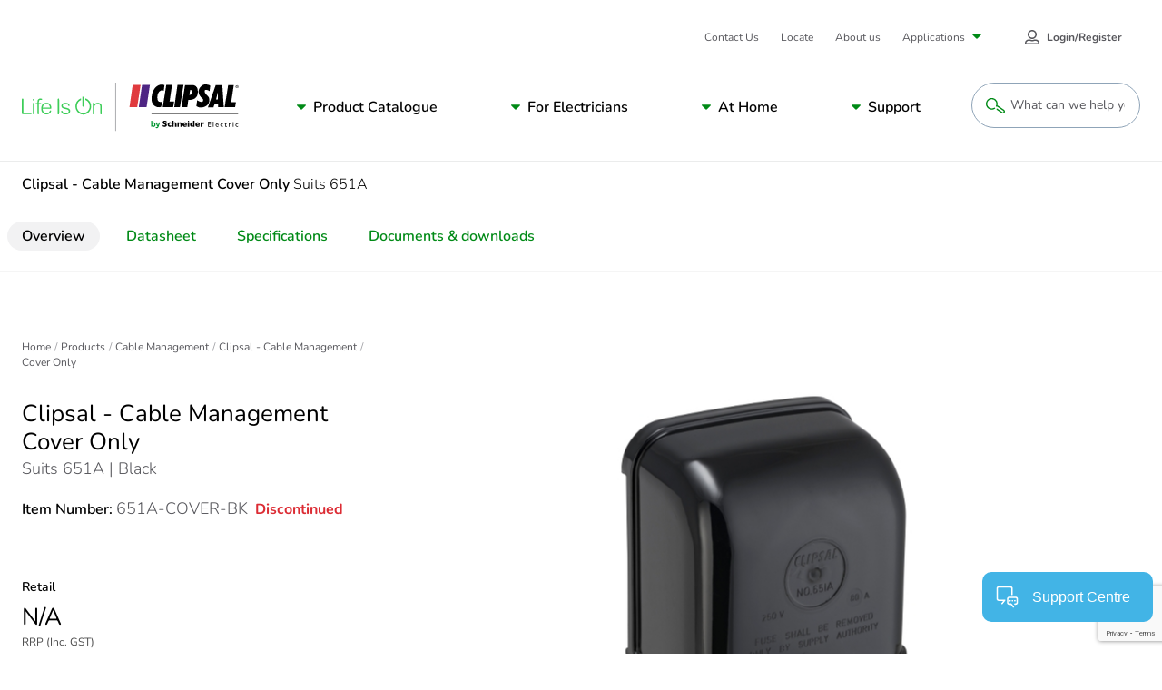

--- FILE ---
content_type: text/html; charset=utf-8
request_url: https://www.google.com/recaptcha/api2/anchor?ar=1&k=6LeIqwsfAAAAAKx8mSMwGSXavfsQdAw-6NsO4nU0&co=aHR0cHM6Ly93d3cuY2xpcHNhbC5jb206NDQz&hl=en&v=PoyoqOPhxBO7pBk68S4YbpHZ&size=invisible&anchor-ms=20000&execute-ms=30000&cb=1cr17q9s7s3i
body_size: 48528
content:
<!DOCTYPE HTML><html dir="ltr" lang="en"><head><meta http-equiv="Content-Type" content="text/html; charset=UTF-8">
<meta http-equiv="X-UA-Compatible" content="IE=edge">
<title>reCAPTCHA</title>
<style type="text/css">
/* cyrillic-ext */
@font-face {
  font-family: 'Roboto';
  font-style: normal;
  font-weight: 400;
  font-stretch: 100%;
  src: url(//fonts.gstatic.com/s/roboto/v48/KFO7CnqEu92Fr1ME7kSn66aGLdTylUAMa3GUBHMdazTgWw.woff2) format('woff2');
  unicode-range: U+0460-052F, U+1C80-1C8A, U+20B4, U+2DE0-2DFF, U+A640-A69F, U+FE2E-FE2F;
}
/* cyrillic */
@font-face {
  font-family: 'Roboto';
  font-style: normal;
  font-weight: 400;
  font-stretch: 100%;
  src: url(//fonts.gstatic.com/s/roboto/v48/KFO7CnqEu92Fr1ME7kSn66aGLdTylUAMa3iUBHMdazTgWw.woff2) format('woff2');
  unicode-range: U+0301, U+0400-045F, U+0490-0491, U+04B0-04B1, U+2116;
}
/* greek-ext */
@font-face {
  font-family: 'Roboto';
  font-style: normal;
  font-weight: 400;
  font-stretch: 100%;
  src: url(//fonts.gstatic.com/s/roboto/v48/KFO7CnqEu92Fr1ME7kSn66aGLdTylUAMa3CUBHMdazTgWw.woff2) format('woff2');
  unicode-range: U+1F00-1FFF;
}
/* greek */
@font-face {
  font-family: 'Roboto';
  font-style: normal;
  font-weight: 400;
  font-stretch: 100%;
  src: url(//fonts.gstatic.com/s/roboto/v48/KFO7CnqEu92Fr1ME7kSn66aGLdTylUAMa3-UBHMdazTgWw.woff2) format('woff2');
  unicode-range: U+0370-0377, U+037A-037F, U+0384-038A, U+038C, U+038E-03A1, U+03A3-03FF;
}
/* math */
@font-face {
  font-family: 'Roboto';
  font-style: normal;
  font-weight: 400;
  font-stretch: 100%;
  src: url(//fonts.gstatic.com/s/roboto/v48/KFO7CnqEu92Fr1ME7kSn66aGLdTylUAMawCUBHMdazTgWw.woff2) format('woff2');
  unicode-range: U+0302-0303, U+0305, U+0307-0308, U+0310, U+0312, U+0315, U+031A, U+0326-0327, U+032C, U+032F-0330, U+0332-0333, U+0338, U+033A, U+0346, U+034D, U+0391-03A1, U+03A3-03A9, U+03B1-03C9, U+03D1, U+03D5-03D6, U+03F0-03F1, U+03F4-03F5, U+2016-2017, U+2034-2038, U+203C, U+2040, U+2043, U+2047, U+2050, U+2057, U+205F, U+2070-2071, U+2074-208E, U+2090-209C, U+20D0-20DC, U+20E1, U+20E5-20EF, U+2100-2112, U+2114-2115, U+2117-2121, U+2123-214F, U+2190, U+2192, U+2194-21AE, U+21B0-21E5, U+21F1-21F2, U+21F4-2211, U+2213-2214, U+2216-22FF, U+2308-230B, U+2310, U+2319, U+231C-2321, U+2336-237A, U+237C, U+2395, U+239B-23B7, U+23D0, U+23DC-23E1, U+2474-2475, U+25AF, U+25B3, U+25B7, U+25BD, U+25C1, U+25CA, U+25CC, U+25FB, U+266D-266F, U+27C0-27FF, U+2900-2AFF, U+2B0E-2B11, U+2B30-2B4C, U+2BFE, U+3030, U+FF5B, U+FF5D, U+1D400-1D7FF, U+1EE00-1EEFF;
}
/* symbols */
@font-face {
  font-family: 'Roboto';
  font-style: normal;
  font-weight: 400;
  font-stretch: 100%;
  src: url(//fonts.gstatic.com/s/roboto/v48/KFO7CnqEu92Fr1ME7kSn66aGLdTylUAMaxKUBHMdazTgWw.woff2) format('woff2');
  unicode-range: U+0001-000C, U+000E-001F, U+007F-009F, U+20DD-20E0, U+20E2-20E4, U+2150-218F, U+2190, U+2192, U+2194-2199, U+21AF, U+21E6-21F0, U+21F3, U+2218-2219, U+2299, U+22C4-22C6, U+2300-243F, U+2440-244A, U+2460-24FF, U+25A0-27BF, U+2800-28FF, U+2921-2922, U+2981, U+29BF, U+29EB, U+2B00-2BFF, U+4DC0-4DFF, U+FFF9-FFFB, U+10140-1018E, U+10190-1019C, U+101A0, U+101D0-101FD, U+102E0-102FB, U+10E60-10E7E, U+1D2C0-1D2D3, U+1D2E0-1D37F, U+1F000-1F0FF, U+1F100-1F1AD, U+1F1E6-1F1FF, U+1F30D-1F30F, U+1F315, U+1F31C, U+1F31E, U+1F320-1F32C, U+1F336, U+1F378, U+1F37D, U+1F382, U+1F393-1F39F, U+1F3A7-1F3A8, U+1F3AC-1F3AF, U+1F3C2, U+1F3C4-1F3C6, U+1F3CA-1F3CE, U+1F3D4-1F3E0, U+1F3ED, U+1F3F1-1F3F3, U+1F3F5-1F3F7, U+1F408, U+1F415, U+1F41F, U+1F426, U+1F43F, U+1F441-1F442, U+1F444, U+1F446-1F449, U+1F44C-1F44E, U+1F453, U+1F46A, U+1F47D, U+1F4A3, U+1F4B0, U+1F4B3, U+1F4B9, U+1F4BB, U+1F4BF, U+1F4C8-1F4CB, U+1F4D6, U+1F4DA, U+1F4DF, U+1F4E3-1F4E6, U+1F4EA-1F4ED, U+1F4F7, U+1F4F9-1F4FB, U+1F4FD-1F4FE, U+1F503, U+1F507-1F50B, U+1F50D, U+1F512-1F513, U+1F53E-1F54A, U+1F54F-1F5FA, U+1F610, U+1F650-1F67F, U+1F687, U+1F68D, U+1F691, U+1F694, U+1F698, U+1F6AD, U+1F6B2, U+1F6B9-1F6BA, U+1F6BC, U+1F6C6-1F6CF, U+1F6D3-1F6D7, U+1F6E0-1F6EA, U+1F6F0-1F6F3, U+1F6F7-1F6FC, U+1F700-1F7FF, U+1F800-1F80B, U+1F810-1F847, U+1F850-1F859, U+1F860-1F887, U+1F890-1F8AD, U+1F8B0-1F8BB, U+1F8C0-1F8C1, U+1F900-1F90B, U+1F93B, U+1F946, U+1F984, U+1F996, U+1F9E9, U+1FA00-1FA6F, U+1FA70-1FA7C, U+1FA80-1FA89, U+1FA8F-1FAC6, U+1FACE-1FADC, U+1FADF-1FAE9, U+1FAF0-1FAF8, U+1FB00-1FBFF;
}
/* vietnamese */
@font-face {
  font-family: 'Roboto';
  font-style: normal;
  font-weight: 400;
  font-stretch: 100%;
  src: url(//fonts.gstatic.com/s/roboto/v48/KFO7CnqEu92Fr1ME7kSn66aGLdTylUAMa3OUBHMdazTgWw.woff2) format('woff2');
  unicode-range: U+0102-0103, U+0110-0111, U+0128-0129, U+0168-0169, U+01A0-01A1, U+01AF-01B0, U+0300-0301, U+0303-0304, U+0308-0309, U+0323, U+0329, U+1EA0-1EF9, U+20AB;
}
/* latin-ext */
@font-face {
  font-family: 'Roboto';
  font-style: normal;
  font-weight: 400;
  font-stretch: 100%;
  src: url(//fonts.gstatic.com/s/roboto/v48/KFO7CnqEu92Fr1ME7kSn66aGLdTylUAMa3KUBHMdazTgWw.woff2) format('woff2');
  unicode-range: U+0100-02BA, U+02BD-02C5, U+02C7-02CC, U+02CE-02D7, U+02DD-02FF, U+0304, U+0308, U+0329, U+1D00-1DBF, U+1E00-1E9F, U+1EF2-1EFF, U+2020, U+20A0-20AB, U+20AD-20C0, U+2113, U+2C60-2C7F, U+A720-A7FF;
}
/* latin */
@font-face {
  font-family: 'Roboto';
  font-style: normal;
  font-weight: 400;
  font-stretch: 100%;
  src: url(//fonts.gstatic.com/s/roboto/v48/KFO7CnqEu92Fr1ME7kSn66aGLdTylUAMa3yUBHMdazQ.woff2) format('woff2');
  unicode-range: U+0000-00FF, U+0131, U+0152-0153, U+02BB-02BC, U+02C6, U+02DA, U+02DC, U+0304, U+0308, U+0329, U+2000-206F, U+20AC, U+2122, U+2191, U+2193, U+2212, U+2215, U+FEFF, U+FFFD;
}
/* cyrillic-ext */
@font-face {
  font-family: 'Roboto';
  font-style: normal;
  font-weight: 500;
  font-stretch: 100%;
  src: url(//fonts.gstatic.com/s/roboto/v48/KFO7CnqEu92Fr1ME7kSn66aGLdTylUAMa3GUBHMdazTgWw.woff2) format('woff2');
  unicode-range: U+0460-052F, U+1C80-1C8A, U+20B4, U+2DE0-2DFF, U+A640-A69F, U+FE2E-FE2F;
}
/* cyrillic */
@font-face {
  font-family: 'Roboto';
  font-style: normal;
  font-weight: 500;
  font-stretch: 100%;
  src: url(//fonts.gstatic.com/s/roboto/v48/KFO7CnqEu92Fr1ME7kSn66aGLdTylUAMa3iUBHMdazTgWw.woff2) format('woff2');
  unicode-range: U+0301, U+0400-045F, U+0490-0491, U+04B0-04B1, U+2116;
}
/* greek-ext */
@font-face {
  font-family: 'Roboto';
  font-style: normal;
  font-weight: 500;
  font-stretch: 100%;
  src: url(//fonts.gstatic.com/s/roboto/v48/KFO7CnqEu92Fr1ME7kSn66aGLdTylUAMa3CUBHMdazTgWw.woff2) format('woff2');
  unicode-range: U+1F00-1FFF;
}
/* greek */
@font-face {
  font-family: 'Roboto';
  font-style: normal;
  font-weight: 500;
  font-stretch: 100%;
  src: url(//fonts.gstatic.com/s/roboto/v48/KFO7CnqEu92Fr1ME7kSn66aGLdTylUAMa3-UBHMdazTgWw.woff2) format('woff2');
  unicode-range: U+0370-0377, U+037A-037F, U+0384-038A, U+038C, U+038E-03A1, U+03A3-03FF;
}
/* math */
@font-face {
  font-family: 'Roboto';
  font-style: normal;
  font-weight: 500;
  font-stretch: 100%;
  src: url(//fonts.gstatic.com/s/roboto/v48/KFO7CnqEu92Fr1ME7kSn66aGLdTylUAMawCUBHMdazTgWw.woff2) format('woff2');
  unicode-range: U+0302-0303, U+0305, U+0307-0308, U+0310, U+0312, U+0315, U+031A, U+0326-0327, U+032C, U+032F-0330, U+0332-0333, U+0338, U+033A, U+0346, U+034D, U+0391-03A1, U+03A3-03A9, U+03B1-03C9, U+03D1, U+03D5-03D6, U+03F0-03F1, U+03F4-03F5, U+2016-2017, U+2034-2038, U+203C, U+2040, U+2043, U+2047, U+2050, U+2057, U+205F, U+2070-2071, U+2074-208E, U+2090-209C, U+20D0-20DC, U+20E1, U+20E5-20EF, U+2100-2112, U+2114-2115, U+2117-2121, U+2123-214F, U+2190, U+2192, U+2194-21AE, U+21B0-21E5, U+21F1-21F2, U+21F4-2211, U+2213-2214, U+2216-22FF, U+2308-230B, U+2310, U+2319, U+231C-2321, U+2336-237A, U+237C, U+2395, U+239B-23B7, U+23D0, U+23DC-23E1, U+2474-2475, U+25AF, U+25B3, U+25B7, U+25BD, U+25C1, U+25CA, U+25CC, U+25FB, U+266D-266F, U+27C0-27FF, U+2900-2AFF, U+2B0E-2B11, U+2B30-2B4C, U+2BFE, U+3030, U+FF5B, U+FF5D, U+1D400-1D7FF, U+1EE00-1EEFF;
}
/* symbols */
@font-face {
  font-family: 'Roboto';
  font-style: normal;
  font-weight: 500;
  font-stretch: 100%;
  src: url(//fonts.gstatic.com/s/roboto/v48/KFO7CnqEu92Fr1ME7kSn66aGLdTylUAMaxKUBHMdazTgWw.woff2) format('woff2');
  unicode-range: U+0001-000C, U+000E-001F, U+007F-009F, U+20DD-20E0, U+20E2-20E4, U+2150-218F, U+2190, U+2192, U+2194-2199, U+21AF, U+21E6-21F0, U+21F3, U+2218-2219, U+2299, U+22C4-22C6, U+2300-243F, U+2440-244A, U+2460-24FF, U+25A0-27BF, U+2800-28FF, U+2921-2922, U+2981, U+29BF, U+29EB, U+2B00-2BFF, U+4DC0-4DFF, U+FFF9-FFFB, U+10140-1018E, U+10190-1019C, U+101A0, U+101D0-101FD, U+102E0-102FB, U+10E60-10E7E, U+1D2C0-1D2D3, U+1D2E0-1D37F, U+1F000-1F0FF, U+1F100-1F1AD, U+1F1E6-1F1FF, U+1F30D-1F30F, U+1F315, U+1F31C, U+1F31E, U+1F320-1F32C, U+1F336, U+1F378, U+1F37D, U+1F382, U+1F393-1F39F, U+1F3A7-1F3A8, U+1F3AC-1F3AF, U+1F3C2, U+1F3C4-1F3C6, U+1F3CA-1F3CE, U+1F3D4-1F3E0, U+1F3ED, U+1F3F1-1F3F3, U+1F3F5-1F3F7, U+1F408, U+1F415, U+1F41F, U+1F426, U+1F43F, U+1F441-1F442, U+1F444, U+1F446-1F449, U+1F44C-1F44E, U+1F453, U+1F46A, U+1F47D, U+1F4A3, U+1F4B0, U+1F4B3, U+1F4B9, U+1F4BB, U+1F4BF, U+1F4C8-1F4CB, U+1F4D6, U+1F4DA, U+1F4DF, U+1F4E3-1F4E6, U+1F4EA-1F4ED, U+1F4F7, U+1F4F9-1F4FB, U+1F4FD-1F4FE, U+1F503, U+1F507-1F50B, U+1F50D, U+1F512-1F513, U+1F53E-1F54A, U+1F54F-1F5FA, U+1F610, U+1F650-1F67F, U+1F687, U+1F68D, U+1F691, U+1F694, U+1F698, U+1F6AD, U+1F6B2, U+1F6B9-1F6BA, U+1F6BC, U+1F6C6-1F6CF, U+1F6D3-1F6D7, U+1F6E0-1F6EA, U+1F6F0-1F6F3, U+1F6F7-1F6FC, U+1F700-1F7FF, U+1F800-1F80B, U+1F810-1F847, U+1F850-1F859, U+1F860-1F887, U+1F890-1F8AD, U+1F8B0-1F8BB, U+1F8C0-1F8C1, U+1F900-1F90B, U+1F93B, U+1F946, U+1F984, U+1F996, U+1F9E9, U+1FA00-1FA6F, U+1FA70-1FA7C, U+1FA80-1FA89, U+1FA8F-1FAC6, U+1FACE-1FADC, U+1FADF-1FAE9, U+1FAF0-1FAF8, U+1FB00-1FBFF;
}
/* vietnamese */
@font-face {
  font-family: 'Roboto';
  font-style: normal;
  font-weight: 500;
  font-stretch: 100%;
  src: url(//fonts.gstatic.com/s/roboto/v48/KFO7CnqEu92Fr1ME7kSn66aGLdTylUAMa3OUBHMdazTgWw.woff2) format('woff2');
  unicode-range: U+0102-0103, U+0110-0111, U+0128-0129, U+0168-0169, U+01A0-01A1, U+01AF-01B0, U+0300-0301, U+0303-0304, U+0308-0309, U+0323, U+0329, U+1EA0-1EF9, U+20AB;
}
/* latin-ext */
@font-face {
  font-family: 'Roboto';
  font-style: normal;
  font-weight: 500;
  font-stretch: 100%;
  src: url(//fonts.gstatic.com/s/roboto/v48/KFO7CnqEu92Fr1ME7kSn66aGLdTylUAMa3KUBHMdazTgWw.woff2) format('woff2');
  unicode-range: U+0100-02BA, U+02BD-02C5, U+02C7-02CC, U+02CE-02D7, U+02DD-02FF, U+0304, U+0308, U+0329, U+1D00-1DBF, U+1E00-1E9F, U+1EF2-1EFF, U+2020, U+20A0-20AB, U+20AD-20C0, U+2113, U+2C60-2C7F, U+A720-A7FF;
}
/* latin */
@font-face {
  font-family: 'Roboto';
  font-style: normal;
  font-weight: 500;
  font-stretch: 100%;
  src: url(//fonts.gstatic.com/s/roboto/v48/KFO7CnqEu92Fr1ME7kSn66aGLdTylUAMa3yUBHMdazQ.woff2) format('woff2');
  unicode-range: U+0000-00FF, U+0131, U+0152-0153, U+02BB-02BC, U+02C6, U+02DA, U+02DC, U+0304, U+0308, U+0329, U+2000-206F, U+20AC, U+2122, U+2191, U+2193, U+2212, U+2215, U+FEFF, U+FFFD;
}
/* cyrillic-ext */
@font-face {
  font-family: 'Roboto';
  font-style: normal;
  font-weight: 900;
  font-stretch: 100%;
  src: url(//fonts.gstatic.com/s/roboto/v48/KFO7CnqEu92Fr1ME7kSn66aGLdTylUAMa3GUBHMdazTgWw.woff2) format('woff2');
  unicode-range: U+0460-052F, U+1C80-1C8A, U+20B4, U+2DE0-2DFF, U+A640-A69F, U+FE2E-FE2F;
}
/* cyrillic */
@font-face {
  font-family: 'Roboto';
  font-style: normal;
  font-weight: 900;
  font-stretch: 100%;
  src: url(//fonts.gstatic.com/s/roboto/v48/KFO7CnqEu92Fr1ME7kSn66aGLdTylUAMa3iUBHMdazTgWw.woff2) format('woff2');
  unicode-range: U+0301, U+0400-045F, U+0490-0491, U+04B0-04B1, U+2116;
}
/* greek-ext */
@font-face {
  font-family: 'Roboto';
  font-style: normal;
  font-weight: 900;
  font-stretch: 100%;
  src: url(//fonts.gstatic.com/s/roboto/v48/KFO7CnqEu92Fr1ME7kSn66aGLdTylUAMa3CUBHMdazTgWw.woff2) format('woff2');
  unicode-range: U+1F00-1FFF;
}
/* greek */
@font-face {
  font-family: 'Roboto';
  font-style: normal;
  font-weight: 900;
  font-stretch: 100%;
  src: url(//fonts.gstatic.com/s/roboto/v48/KFO7CnqEu92Fr1ME7kSn66aGLdTylUAMa3-UBHMdazTgWw.woff2) format('woff2');
  unicode-range: U+0370-0377, U+037A-037F, U+0384-038A, U+038C, U+038E-03A1, U+03A3-03FF;
}
/* math */
@font-face {
  font-family: 'Roboto';
  font-style: normal;
  font-weight: 900;
  font-stretch: 100%;
  src: url(//fonts.gstatic.com/s/roboto/v48/KFO7CnqEu92Fr1ME7kSn66aGLdTylUAMawCUBHMdazTgWw.woff2) format('woff2');
  unicode-range: U+0302-0303, U+0305, U+0307-0308, U+0310, U+0312, U+0315, U+031A, U+0326-0327, U+032C, U+032F-0330, U+0332-0333, U+0338, U+033A, U+0346, U+034D, U+0391-03A1, U+03A3-03A9, U+03B1-03C9, U+03D1, U+03D5-03D6, U+03F0-03F1, U+03F4-03F5, U+2016-2017, U+2034-2038, U+203C, U+2040, U+2043, U+2047, U+2050, U+2057, U+205F, U+2070-2071, U+2074-208E, U+2090-209C, U+20D0-20DC, U+20E1, U+20E5-20EF, U+2100-2112, U+2114-2115, U+2117-2121, U+2123-214F, U+2190, U+2192, U+2194-21AE, U+21B0-21E5, U+21F1-21F2, U+21F4-2211, U+2213-2214, U+2216-22FF, U+2308-230B, U+2310, U+2319, U+231C-2321, U+2336-237A, U+237C, U+2395, U+239B-23B7, U+23D0, U+23DC-23E1, U+2474-2475, U+25AF, U+25B3, U+25B7, U+25BD, U+25C1, U+25CA, U+25CC, U+25FB, U+266D-266F, U+27C0-27FF, U+2900-2AFF, U+2B0E-2B11, U+2B30-2B4C, U+2BFE, U+3030, U+FF5B, U+FF5D, U+1D400-1D7FF, U+1EE00-1EEFF;
}
/* symbols */
@font-face {
  font-family: 'Roboto';
  font-style: normal;
  font-weight: 900;
  font-stretch: 100%;
  src: url(//fonts.gstatic.com/s/roboto/v48/KFO7CnqEu92Fr1ME7kSn66aGLdTylUAMaxKUBHMdazTgWw.woff2) format('woff2');
  unicode-range: U+0001-000C, U+000E-001F, U+007F-009F, U+20DD-20E0, U+20E2-20E4, U+2150-218F, U+2190, U+2192, U+2194-2199, U+21AF, U+21E6-21F0, U+21F3, U+2218-2219, U+2299, U+22C4-22C6, U+2300-243F, U+2440-244A, U+2460-24FF, U+25A0-27BF, U+2800-28FF, U+2921-2922, U+2981, U+29BF, U+29EB, U+2B00-2BFF, U+4DC0-4DFF, U+FFF9-FFFB, U+10140-1018E, U+10190-1019C, U+101A0, U+101D0-101FD, U+102E0-102FB, U+10E60-10E7E, U+1D2C0-1D2D3, U+1D2E0-1D37F, U+1F000-1F0FF, U+1F100-1F1AD, U+1F1E6-1F1FF, U+1F30D-1F30F, U+1F315, U+1F31C, U+1F31E, U+1F320-1F32C, U+1F336, U+1F378, U+1F37D, U+1F382, U+1F393-1F39F, U+1F3A7-1F3A8, U+1F3AC-1F3AF, U+1F3C2, U+1F3C4-1F3C6, U+1F3CA-1F3CE, U+1F3D4-1F3E0, U+1F3ED, U+1F3F1-1F3F3, U+1F3F5-1F3F7, U+1F408, U+1F415, U+1F41F, U+1F426, U+1F43F, U+1F441-1F442, U+1F444, U+1F446-1F449, U+1F44C-1F44E, U+1F453, U+1F46A, U+1F47D, U+1F4A3, U+1F4B0, U+1F4B3, U+1F4B9, U+1F4BB, U+1F4BF, U+1F4C8-1F4CB, U+1F4D6, U+1F4DA, U+1F4DF, U+1F4E3-1F4E6, U+1F4EA-1F4ED, U+1F4F7, U+1F4F9-1F4FB, U+1F4FD-1F4FE, U+1F503, U+1F507-1F50B, U+1F50D, U+1F512-1F513, U+1F53E-1F54A, U+1F54F-1F5FA, U+1F610, U+1F650-1F67F, U+1F687, U+1F68D, U+1F691, U+1F694, U+1F698, U+1F6AD, U+1F6B2, U+1F6B9-1F6BA, U+1F6BC, U+1F6C6-1F6CF, U+1F6D3-1F6D7, U+1F6E0-1F6EA, U+1F6F0-1F6F3, U+1F6F7-1F6FC, U+1F700-1F7FF, U+1F800-1F80B, U+1F810-1F847, U+1F850-1F859, U+1F860-1F887, U+1F890-1F8AD, U+1F8B0-1F8BB, U+1F8C0-1F8C1, U+1F900-1F90B, U+1F93B, U+1F946, U+1F984, U+1F996, U+1F9E9, U+1FA00-1FA6F, U+1FA70-1FA7C, U+1FA80-1FA89, U+1FA8F-1FAC6, U+1FACE-1FADC, U+1FADF-1FAE9, U+1FAF0-1FAF8, U+1FB00-1FBFF;
}
/* vietnamese */
@font-face {
  font-family: 'Roboto';
  font-style: normal;
  font-weight: 900;
  font-stretch: 100%;
  src: url(//fonts.gstatic.com/s/roboto/v48/KFO7CnqEu92Fr1ME7kSn66aGLdTylUAMa3OUBHMdazTgWw.woff2) format('woff2');
  unicode-range: U+0102-0103, U+0110-0111, U+0128-0129, U+0168-0169, U+01A0-01A1, U+01AF-01B0, U+0300-0301, U+0303-0304, U+0308-0309, U+0323, U+0329, U+1EA0-1EF9, U+20AB;
}
/* latin-ext */
@font-face {
  font-family: 'Roboto';
  font-style: normal;
  font-weight: 900;
  font-stretch: 100%;
  src: url(//fonts.gstatic.com/s/roboto/v48/KFO7CnqEu92Fr1ME7kSn66aGLdTylUAMa3KUBHMdazTgWw.woff2) format('woff2');
  unicode-range: U+0100-02BA, U+02BD-02C5, U+02C7-02CC, U+02CE-02D7, U+02DD-02FF, U+0304, U+0308, U+0329, U+1D00-1DBF, U+1E00-1E9F, U+1EF2-1EFF, U+2020, U+20A0-20AB, U+20AD-20C0, U+2113, U+2C60-2C7F, U+A720-A7FF;
}
/* latin */
@font-face {
  font-family: 'Roboto';
  font-style: normal;
  font-weight: 900;
  font-stretch: 100%;
  src: url(//fonts.gstatic.com/s/roboto/v48/KFO7CnqEu92Fr1ME7kSn66aGLdTylUAMa3yUBHMdazQ.woff2) format('woff2');
  unicode-range: U+0000-00FF, U+0131, U+0152-0153, U+02BB-02BC, U+02C6, U+02DA, U+02DC, U+0304, U+0308, U+0329, U+2000-206F, U+20AC, U+2122, U+2191, U+2193, U+2212, U+2215, U+FEFF, U+FFFD;
}

</style>
<link rel="stylesheet" type="text/css" href="https://www.gstatic.com/recaptcha/releases/PoyoqOPhxBO7pBk68S4YbpHZ/styles__ltr.css">
<script nonce="6_aA23O005jV_MQa4XSTqA" type="text/javascript">window['__recaptcha_api'] = 'https://www.google.com/recaptcha/api2/';</script>
<script type="text/javascript" src="https://www.gstatic.com/recaptcha/releases/PoyoqOPhxBO7pBk68S4YbpHZ/recaptcha__en.js" nonce="6_aA23O005jV_MQa4XSTqA">
      
    </script></head>
<body><div id="rc-anchor-alert" class="rc-anchor-alert"></div>
<input type="hidden" id="recaptcha-token" value="[base64]">
<script type="text/javascript" nonce="6_aA23O005jV_MQa4XSTqA">
      recaptcha.anchor.Main.init("[\x22ainput\x22,[\x22bgdata\x22,\x22\x22,\[base64]/[base64]/[base64]/KE4oMTI0LHYsdi5HKSxMWihsLHYpKTpOKDEyNCx2LGwpLFYpLHYpLFQpKSxGKDE3MSx2KX0scjc9ZnVuY3Rpb24obCl7cmV0dXJuIGx9LEM9ZnVuY3Rpb24obCxWLHYpe04odixsLFYpLFZbYWtdPTI3OTZ9LG49ZnVuY3Rpb24obCxWKXtWLlg9KChWLlg/[base64]/[base64]/[base64]/[base64]/[base64]/[base64]/[base64]/[base64]/[base64]/[base64]/[base64]\\u003d\x22,\[base64]\\u003d\x22,\x22wqvDrMKYwpPDnsKDbyktwoB/P8OrwoPDjsKaEcKuHsKGw7Bfw5lFwr/DqkXCr8KTE34WUGnDuWvCqUQ+Z1lHRnfDhD7Dv1zDosOLRgYhSsKZwqfDrkHDiBHDk8Kqwq7Cs8OOwrhXw59OO2rDtHnCoSDDsTXDmRnCi8O6KMKiWcK3w4zDtGkIXGDCqcOwwr5uw6tWbyfCvzo/HQZqw7t/Fz9vw4ouw5LDnsOJwodvcsKVwqt7DVxfRkTDrMKMBsOPRMOtbSV3wqBnE8KNTm1TwrgYw7Ilw7TDr8OQwp0yYDrDnsKQw4TDqilAH3B2ccKFH03DoMKMwotdYsKGXXsJGsOZUsOewo0FAnw5csO8XnzDgT7CmMKKw77Cl8OndMOZwrIQw7fDg8KFBC/CisKoasOpeShMWcOdMnHCoxMOw6nDrRHDvmLCuC/DmibDvkc6wr3DrB/DrsOnNTcBNsKbwpRFw6Ytw6HDtAc1w71hMcKvVybCqcKeDMOZWG3CiyHDuwU4IykDIMOoKsOKw54Ow55TJMO1wobDhVU7JljDtcKqwpFVAsOcB3DDjsO9wobCm8K9wotZwoN1VWdJM2PCjAzCmUrDkHnCt8K/fMOzbcO4Fn3DuMO3TyjDu1xzXHvDlcKKPsOVwpsTPlsLVsOBXMKdwrQ6WMKlw6HDlHM9Ag/CvzVLwqY2wq/Ck1jDlhdUw6RKwpTCiVDCkMKxV8KKwoPCiDRAwpHDmk5uVcKjbE4Gw7NIw5Qww45Bwr9LUcOxKMOsbsOWbcOIMMOAw6XDik3CoFjCt8KtwpnDqcKBYXrDhCESwonCjMOzwrfCl8KLKxF2wo5gwp7DvzofEcOfw4jCtjsLwpxaw4MqRcOFwp/DsmgldFVPC8KsPcOowpkSAsO0enbDksKEMMOrD8OHwro2UsOoWMKHw5pHdjbCvSnDlDd4w4VqWUrDr8KCacKAwooSUcKAWsKANkbCucOpSsKXw7PCtsKzJk9HwrtJwqfDgnlUwrzDjhxNwp/CocKqHXFIMyMIcsOlDGvCrR55UhpOBzTDmCvCq8OnP0U5w45iGMORLcKvT8O3woJPwpXDulF8FBrCtDNLTTVEw5ZLYxLCgsO1IGzCmHNHwoYLMyAsw6fDpcOCw43CgsOew51iw7zCjgh7wqHDj8O2w5LChMOBSTRjBMOgdzHCgcKdR8ODLifClQQuw6/CssO6w57Dh8Kuw6gVcsOkMiHDqsOQw6E1w6XDjinDqsOPf8OpP8ONYcKcQUtyw5JWC8OhF3HDmsO/fiLCvm3DhS4/dcOkw6gCwqZTwp9Yw6RIwpdiw6deMFwqwoBLw6Btb1DDuMK+HcKWecKjP8KVQMO/c3jDthM8w4xATxnCgcOtGVcUSsKPYyzCpsOcUcOSwrvDm8KPWAPDr8KxHhvCvcKOwrfCqcOAwpMZVMK2wqkwFivCrCTChG/Cn8OhGcKaMMOBUmR6wqfDuiVJwoPCkD5dYMOOw6YjB2Ypwp/Dq8OUR8KNHyc8RyTDocKew65Nw7jDmWbCl1DCsz7DuiZjwrrDhsOow58UDcOUw7zCicOHw68ZZsKwwrbCv8KhVMOiTcObw5F/BR1Ewp/Do1fDl8OxbsOnw6wmwoByJsOfXsOOwpgNw54mRgXDpgNAw6DCuDohw6UtLSfCq8K9w6/CjGfDrGVPTMOIaw7CnMKdwoXCsMOwwqnCvl4TLcKCwqRwND3CpcO4wq4xYD0Hw77CvcK4RcOTw49SQBfCtMK7w742w60SeMKdw6vDl8OowonCusOOSEXDlUBCGg7DjWFDSRBHIcOlw5JhfMKYf8Kzf8Kfw64uccK3wpg7DcKcX8KvWGI9w57CiMK/RMOTaBMnXsOwZcO9wqjCrDoCSxM2w6FowpbCucKOw78RXcOvMsOhw4APw4bCnsO+wpFVa8OUVMOHGCzCm8KDw4o2w5tRE2RdTsKxwpAKw543woFQccKHwq8Dwpt+HMOpCsOow7lBwpbCklfDl8K9w5/DgMO8FggdKMOpTxnCksKywoZBw6LClsOhNMKkwo7DsMOrwo8hWMKtw7c4SxPDji8KXsKDw4nDhcONw600UVnDgjrDisO9QA3DiwpzGcKDIl7CnMORCsOEQsOtwrRhYsORw5/CoMKIwoTDiStBNQ7DoRgOw7dTw4AbYsKrwqHCtcKKw708w4bCkTwDw5jCocKUwrXDqEgpwoQbwrsIBMK5w6PCoz3ChXfCmMObecK6w47DrsKtIsK7wqPCncOYwrg9w5lhBFTDrcKpVChswqDCmcOPwpvDiMKMwptbwonDtMOYwqArw4XCqsOjwp/CksOwbioFRwjDqMKyG8KwYQ/Dt0EXEFrCpSt1w4HCvg3Ct8OSwroLwp0VdGQ0fcKpw7YHAQt6wrfDvxMmw57DhcKKUTpzwrxjw6vDvMOwOsOaw6rCkEtZw5/DksOXE3DCkMKYw6XCoxIjP1B4w7xeCMOWeiPCvADDgMKjLsOAKcOkwr7DrSnCk8OnZMKkwrjDs8K+CMOvwrtjw5DDjyNiXsKEwoN2FCnClXbDicKvworDr8OXw6dBwoTCs2dmBMO8w7Z/[base64]/HgdwwrrCiA3DrXUPwoLCpzpjwpLDkMK6eXgJHsOSCi1HT07DrMKPb8KkwoDCncOeaGotwpheDsKRc8OPCcOLIsOzFMOJwqTCrMOfFX/DkjIhw57CmcKbYMKLw6o2w5/DisOVDxFIcMOhw7XCtcOhSyp0fsKnwoh1wpjDkm3CosOCwpZcWcKrcMO7WcKHw7bCuMK/[base64]/w5DCncOvw77DmsOuw548w4tSP8OSw4lXaD/DjMOtBcKwwoMmwrnCglvCo8K3w6bCpTnDq8Kqcw4gw6nDtwoBcWBPNQlOWAp2w6rDhHNrD8OFe8KTUWNEYcOBwqHDt2tsK07CkQEZWiR1Vk7DumbCizjCqiLDpsKIO8KSEsK+C8O7YMO0VHxPKl95JcKLOm9Bw5TCkcK3P8Knwq1+wqgKwoTDmcK2w58qwq/[base64]/[base64]/CscOcw787V8Kbf3/DlSfCpcOFXXzChTzCswdqWcOLQ346GH/DlcOZw7JNwoYZbMOew5/[base64]/Dth9pZw5PwqbCtTVzSXg+YEARfsOYwrTCrT03wqjDnRVPwoFhZsK4MsOXwq3Cn8OXWSvDocKQS3IVwpbDm8OrZzlfw6NRbsOowrHDucOqwqUXw7lgw7nCtcK8NsOIP042N8Oawr46wojClcO3UMKZwpvDkBvDs8KlY8O5fMKhw7Buw6jCkTZjw7/DtcOCw5HDrkTCqMOlN8KRAGh5ADIPJzhjw4xWYsKNO8Ogw4XCiMOYw6DDoT3Cs8OtLjTDvVfCtMOhw4U2JDgDwqsgw59Gwo/CvMOUw47CuMKYfsOIPkoaw7Mtwr9VwoMbw77DgsOVUCPCtsKSeXjCqCzDsSbCj8OHwrDCnMOyTcKxY8OUwpg8dcOLfMKuw7cOI1rCqU7DjsONw5TDhUJANsKow54QSnodYScEw5nCjnzCuUkFNn3DiVLCnsKvw4/DqMKSw5/[base64]/wq9hw5zCn8OTPMOcw4FrWTPDosOxf8OhwpQKw5gYw6PDhMORwq1Pwr/DjMKbw51Pw4jDmsKywp7DlMOnw7tBHH/DlcODJsOgwrvDhUM1wqzDiFB9w44dw5EwIMK3w5Qyw5lcw5zCkhhswrLCucOiN2PDiQRROhk7wq1KcsKzBhEWw4Nfw5bDo8OjNsKXecOFZzbDscKfSx/DtsK4A3QYG8Knw6PCvAjCkDZiAsOSSUPCkMOtfj8dP8OBw6zDisKFOUtiw5nDgBHDpsOGwpDCrcO6wo8nwrTClEUBw6wCw5tmwocjKQrCs8Kcwo8IwpNBB080w7g3DcOpw4TCjiocBcOeXMK0NcK7wr/DjMO2AcKMHMKGw6DCng7Dk3TCkDnCl8Kawq3CrsK7OXjCrl18a8O2wqXCnEh/[base64]/ClS8jw7URM8OSE8Ogw7/[base64]/CmibDjsOYw77DhnfDuMKRw4sifVrCvgpzPmbDtMKTZEEvw6TDrsO8D1R2UcOyRXfDp8OVW3nDpcO6wq9jLjpRAMOpYMK2FjI0N3bDrSPDgTwMw63DtsKjwpUeWw7CjXxMNMK0wpnCqBzCnSXCtMKldcOxwqxEGsKBAV5twrp/DsONBidEwo7ColoKOjt9w5fDgREowooawr4GenkfWMO/w7hiw4VRf8Kpw4YzHcK/LcK7PlXDoMOwZ1NSw4bCgsOgI1sBLirDqMOjw6w6CDMmwooTwqnDmcO9esOww7wsw4DDpkHDlcKHwqzDvsKvWsOHA8Ofw6DDhcO+TsKRU8O1wrLDpA/Cu1fCl2MIFQvDpcKCwr/[base64]/Du2Y3ASPCixnDkMKybjbCrsOPwqEow5otw5Y3wppCXsOGc2xkL8OSwoDCrzcaw5vDrsK1wp01acOKFsOBw4ZUwrjCjQrCmMK0w4LCgcOewohow7zDtMKjSTdNw43Cr8KEw48+e8KPTDs3wpgpYEjDlcOWw6h/RcOmeAldw6HDp1FEcEtcLsOIwp3DhVcdwr4rcsOuEMOBwrzCnlvDkwXDh8O4XMOyEwfCg8Kbw67CokkQw5EOw5E4dcKgwrUISkjCqnIlShFnYsKiwr3Cjwlralo9wrbChcKpV8OIwq7Cs33DsWzCtsOWwoAiVDZ/w4MHC8K8E8Omw5TDpnQfU8Kdw4RBQMOmwo/DnA/DsC3ChUVabMO+w4tpwqVYwrxcQVnCs8ONYHkoJsKiU2N2wr4mPE/CpMKswp8cVcONwrp9wqfDpsKpw4oZw4DCtHrCpcOdwrgKw4TDpcOPwpp4w6N8e8KQYsKIHzFVwr3DncOgw7rDqA7DqhAzwprDp2Y/a8OdJlkpw7MuwoZxMU3DqmVwwr1EwrHCoMKKwpjClV1sJsK+w5PChcKCCcOMGMObw4wuwpjCjMOLNsOLQsOjRMOccRjCnxlSw6TDnsOzw7rDmhTCnMOkwrEwLC/[base64]/woVTw4DCkw0Ww7s8w5LCn8KVcmBLWmsFwr/DkTzCuHvCuGTDg8OBQ8KCw6/Drg/CisKeQiHDhBRsw606TMKnwr/DscOgDsOwwo3CjcKVJ2HCoEnCng3Cul/DsiUDw50lGMOeG8Ksw5JxYcOowo/CjMKIw40+EXzDucKAGGIDA8OIYMO/eHvCnU/CqsKMw7NDGRrCgi1CwpEUM8OPS0FRwpHCmcOWD8KPwoPCjEFzTcK1dFswWcKQbDbDpsKJSSjCicKAwpFsUcKXw4TDjcOsGVc/ZTXDqWoqecK9bDrClsO5wp/ClMOpPsK2wpp2ZsKsDcKoS11JHxzDmFVxw50Ww4HDq8OhNcKCMMO5RSFERkPDpihcw7HDumLDqwceSmkmwo1wfsKMwpJbBiPCo8OmScKGQcO4NMOWZHp7YhzCpWvDp8OCTsKFXMOwwq/CmzDCjMKVYg8LAmbCg8K+Wy4gIC4wKMKLw5vDuUrCsCfDqTwtwpQmw6PCnSbDkWseI8Ofw57CrXXDnMKHbhbCuwMzwobDmMOlw5ZUwqNpBsODwpnDqMOZHE1rLAvCqCsxwqg/w4AGPcKPw7bCtMOQw6EhwqELUCcVel3CvsKpBTTCnMO/ecK+ZTHDhcK/w4XDqsKQH8OTwoBAYVMRw6/DhMKdRXXCj8OFw5vCkcOYwokQdcKiV1wnB0x2AMOqKMKOZcO2ayfCpz/DqsOhw69kVj3Dl8Opw77DlRlZX8OiwpNww6QWw7gDwqfDjHAyGmbDm2jDssKbWMK4wqcrwpHDrsO8w4/DocOxKCBzeivClF4jwqXDtTYeDMOTIMKCw53DssOUwqDDksK/[base64]/wr7DicKaWzfDrsKYwqrClSPCnFAxw7DDpCovw5cVYRzCq8K3wpzDn0XCqUXCm8K2wq0Zw70Iw4o6wrwOwrHDsh4ULsOgQsOvw6jCvAZ9w4Zgwo4oDMO9w6nCtW3DncOAKsOtYcORwp3Clm/CsypGwq/Dh8Oyw4Vdw7pOw7/[base64]/[base64]/DiwvChxo5w6knNQXDrcKNwrTDncOCYg/DpjzDh8Klw4DDqyxwU8Ktw45nw47Dg3/[base64]/Csj3DkSjCjGzCjMKTIcOCXF4hLRZULMO4w4VSw5VdXMK+wojDsW0hWWUIw6XCnUMMdG7CmC85w7XCszIsNsKSbMKewqTDgn1rwoQDw4/CksKKwrPCoyMnw59Uw7I8wp/DtwUDw4cbGzs7wrgoMcO/w6bDsX4jw44UHcO3wonCq8OWwpbCnU58a10hCi3Ch8KlcRvDlhpoXcOmI8OIwqURw4HCkMOZXUcmYcKsYMOXZ8OgwpQ0w7XDmcK7G8KZJMKjw5xoc2dxw4Mjw6RiYyVWPE3CscO9S17CisOlwrHCuxjDhcKpwqnDlA9Te0M0wo/DncK+D2s6w5NALgwgCDzDgDZ/woXCqMOtQ0Q1bjA/w6jCgVPCnhjCtsODw6PCpQ4QwoVLw50VH8OAw4vDgGZ4wr4tAFZcw5kOAcOUOVXDhQY/[base64]/dzLDrBTDjXkoWk0PYsO3w7PDq8KTYcKbw403CMK7GMKawr83wpAqYsKJw7c/woHCpAdyX3wpwoLCs2/CpsK5OnXCl8O0wr82wqfCoiPDmjgRw5MOQMK7w6MjwrUaL27CnMKFw6gxwpDDngzCqFFeM3HDqcOsKSsgwqUXwrVSQWvDjlfDisK7w70Ew5nDmEEhw4UQwptfGnvCh8KiwrBWwpwuwqZ/[base64]/DhWAAXsOFXjPDpsOpY8KgV1UdHMOCDsKaw4DDhzbDgMOpwoEpw5RvJUBTw4vCjjUpacOowqo3wqDCpMK2KkUew6jDshJjwpHDnTpYOlXClU3Du8O0UGgJw4rDncOww6cuwo/DtHrCjVfCr2PCoEonPirCqMKqw7MLIsKhDiANwqtJw5MwwpDDnDcmJMOfw7PDvsK4wo/[base64]/[base64]/w5pjU8OYHmoKwrnDkDlVXsKDwrfCp08iEhJIw63Cm8OuLMOJwqnCnBZ1BcKBQnnDhW3Cl2Ysw5IsIMOWXcOHw6bCuwrDn1QZTMO4wq5nMMOsw6jDpsK3wqNnK3o8woDCscOofw11ezXCpDw6QMO/W8K5IVtzw6TDtgLDpsKtbMOMQcKlEcOTUMKeA8Owwr8TwrRPPFrDoBsdEE3DizbDvC0Dwo0WITd1VxVeMRXClsK9csOdKsKFw5zCuwPCiCXDmsOowqzDq1V6w6XCr8Okw7IACMKcRsOBwrXDuhzCsQnCnh8ye8OvQH/DpAxTHsKow7s+w6lYX8KYSx4Zw57CshVrTQI8wpnDqsKJPXXCqsOiwoHDssKZw7VADQcnw4/[base64]/aMK5AMOzahYmwrxHwqF5P8KAwqAgX1rDicK7MMOMSjbCgMKmwrDCkCHCr8Kcw70PwplhwpR1w6vCnzsrKMKRcUZeMcK/w6dUABkLwpXCnh3CiRNjw5fDtm7ConnClkx3w7wWw6bDk2pVDk7Dr3TCucKVw5B+w7FFIsKzw5bDu3fDvsONwq1yw7vDq8OFw4HCsCHDgMKrw5A8ZcO3cSHCg8Ouw4RfQlVpw5sjdsKswojCgE/CtsOUw5HCg0vCn8OYcnrDl0LCgmPCnThkGcK9R8KhPcKBXsOHwoVIUMKxElZCw4APYMKYw73Dmg8BHmRPfFchw7rDiMKyw7kAT8OnJ08fcB1mSsKwIExHCyZPLSdNwpcwaMKqw5lqwonCpcOwwql8fgBAO8KPwppXwo/DncOTbsOja8OAw5fCscK9L2ACwpvCisKxJcKDNcK/wrLClsOMw59vSCgfc8OxaDlbF2EAw7vCmMKOcHpJSUxJI8KQwq9Pw7JCw4c+wrk6w5DCt19qFMOBw70nXsOMw4/DnSE0w4XDrC/CmsKkUmnDqcOCcDAcw45ww7ZGw4pid8KcfcOjG3DDssOCHcK9AiQLQcK2wrEJwptFKMO5ZmcVwoDCq2xoKcOtNnPDuhPDusKPw5nCpX9JasK6N8KbCjHCl8OSHy7CkMOFcVbDksOOYTjClcKyJTrCvynChwfCpzDCjXbDrGMowrvCrsO6VMK/w7s7wpRIwrDCmcKiSVZsKRZ5wpPDvMKOw44iw5LCuX/DgQwlGxnCm8KdRhbCp8KdHETCpMKwaW7DsmXDmcOzDQXCtwnDucK9woJSbcOWHXNGw7lQwo7CvsKww4pICykew4TDjcOQDsOwwo3Du8OWw6dcwrIKNUBJJF/CnsKkcG3DvMOdwpHCjW/Cmg7DosKOLsKEw6hYwqTDtH59HhYqw5/CnhHDocKUw6LDkXEUwpxGw7R+UcKxwrjDusObVMOhwr1vwqhlw44AGlFiNlDCsnrDpxXDosK/DsOyHAICwq9MHMK2LDlXw63CvsKRSnHDsMKSQEhtc8KxEcOzD0nDpkMXw51vMXTDggQONTTCrsKtCcOIw4rDgREAw5odwpswwo/Duxsrwr7Dr8ODw5RgwoTDscK8w48WWMOuwq3DlAZERcKSM8OBAS8dw5JnWzPDtcKhe8Kdw5NKbcOcS1/CkkjCt8Kfw5LClMO6wpRdGsKAacKTwpDDmMKUw5NKw73DqkvCoMO5wqw9VCJNPTUkwofCtMKlbMOAW8KMPBPCnijCksKgwrsDwpUpUsO5dzM8w77CsMKnH31cZgvCs8K5Lk/Dh3JHW8O+P8KrIjYdwojCksKcw6jDi2obQsO5wpLCmcOWwr5Ww5Rlw6B/wrTDjsO9QsOEGMOUw7swwqYXAcO1B2sgw5rCnyYHwrrCiR8Zwq3DpFbCmVs4w7bCqsK7wqFbPiHDlMORwrkNHcOHXMOiw6A5OMOIEEIjMlnCvsKOUcO0JMOwcSdaVcOvHMKxbmpeEAPDpMKzw5pKBMOpUE4aPEl2w77Ci8OLT2/DowbDnRfDsx3CvcKhwrk8AsOXwr/CqWnDgMO3EVfDpg4RDz0SWMO/ccKdWiXDrhBZw7QJACvDq8K5wo7CpsOKGisqw7PDsEtBbSjCucK6wqzCmsOPw4DDmsKSw5rDkcO9w4YBTDLCvMKfGCEpBMOjw5Mww7zDmMOZw5nDtkjDl8KRwo/CvMKAw49ZT8KrElvDscKBecKqTsO4w7PDoBRLw5B1wpw3c8KnChHDlMKSw6PCuSDDtsOTwpHDgMO7QRYyw6/CvcKRw6jDlGFYw6AHc8KRw4UjCcO9wrNbwptxWHhqXV/[base64]/Cm8OXSMOWw5rDu8O7YsKPBMOWwq0/DE7CuGx1dcKqw4LDuMKvRcOmZcO6w4UQE0HCmzrDtx9icSdfdS5zEFEtwogAw5sgwrrCk8O9DcKaw5bCu3B0H38DcMKTfwDDrMKqwq7DnMKAeWPCpsOdAlvDgMKgLmzDoxFKwpzCqV5jw6nDmzMcPUjDlMKnc1ICNHJ8wpnCt2JoCXE3wr1Ka8O/woUgCMOww5oBwpw/ZMOJw5HDs2hGw4TCtyzCjsKzV2PDgcOkWsOIY8OAwrXDs8OOdVVRw4LCnVdlQMOUwoMNV2bDhQxfwpxtPToRw6PDnHoHwprDq8OdDMKKwqjCp3fDu3gGwoPDqyJMLgh/GgLDuhZBVMOJQBXCi8Omwrd9PwpgwoVawqsIFgjCmcK/QSZCOVlCwqnCicKuTTPDqFTCp30WcsKVCsKZwp5twoLCsMO+woTCgMOTw6VrBMOww60QPMKfw77DtGfDjsO7wq3ChENCw7XCpn/Cty/DncOVfjvCskVAw63CozI8w4fDncKsw5jDnyzCh8OWw417wpnDhVDCgcKaLR8ow4TDjjjDuMKvQcKOe8OJGA3CkV1UK8OJfMO0WwvCvMOtwpJzOmzCql8FRsKZw4zDtcKXGcOEFMOhM8KAw53CoUHCoUjDvcKyVsKewo1+wpvDrh5+UxTDoRfDoWFwUBFNwo/DhkDCjMK0LX3CsMO8fcK9fMO7bUPCpcKvwqbDu8KGVDnClkDCqGkIw63CucKNwpjCuMKvwrojUzzDoMK0wph1asOVw6nDr1DDuMK9wp7CkmpWDcKLwoQtOcO7wpfCuFoqDW/CoRUnw4fChMOMwowaWyrCjxxfw6PCoVEqJWbDmnppQMOOwr04LcOcTndqw6vCt8O1wqDDvcOewqTDq27Dj8Ofwr7Co0/[base64]/w6zDu8KhXcKDw48XNMOdBF3CgEDDvnfCmcKgwrnCrjEwwrhsFsKaAMKEF8KpHcOEeD7DgMOIw5cbLBHDqxRjw7fCvXB9w6t2PHhTw7YUw5pcwqzClMKpSsKRfDojw7U9MMKEwo7Ci8Ogb27Cr2IPwqYYw4HDusKfGXLDl8OkIXPDhsKTwpbCpMOLw7/CtcKycsOLGVjDjcOODMK9woxnYx/Di8KywqghZcKHwpjDlQBUX8OgY8KcwpLCrMKSMnDChsKcJ8KOw6LDuAvChzXDkcOSNgAewr3Dk8ORZDoOw4BpwpwCHcODwqBqI8KUw5nDgyTCnxIfE8KZwqXChz5Nw6PDui9+wpBMw6Yxw7YCEl/DjTnCnkXDl8OnTcOxHcKWw7fCk8KzwpEkwovDs8KWE8OWwpdhw5QPRDk2f0c+wobDnsKbChjCosKNS8KwUcKZIHHCt8O0wp7DgkYJXyLDo8KVWcOwwq0oQTDDs0JXwp/DuAbCp0TDm8OKY8OlYH7DvxPClx3DkcOBw6LCo8OrwrjDrWMVwpXDtcKHAsOow5ZvccKQXsKXw5s9LsKTwotkWMOGw53CrDYWCiDCsMO0QBNUw4l1w6XDmsK5G8KGw6V7w4rDlcKDEWk7VMOEK8OBw5jDqljCmcOXw7LDp8OSY8O7w5/DscKfLwPCpsKSCsOLwpUjCQAJAsKOw4F5OsKuwo7CuSnDqcKfRwTCiHXDoMKXBMOiw7jDv8Oxw5Qdw4kOwrMqw4M/wpjDhUxAw7rDhcOaT2JQw5wTw51nw49rw6ANGcKBwrvCvyd9QsKDIMO9w6PDpsK5GwPCiX/ChsKZGMKgXnbClsO8wrbDlsOURCjDm3gHwrJvw4zCnAVVwpwuGizDm8KcX8OtwoXCk2UMwqYjewvCiTTCoikuFMOFBwbDujjDjHTDt8KgUsKmaEDDusOEHD8+SsKQU2TCucKHDMOKPcOnwqdkTwDDhMKvK8OgM8O/wojDmcKMwrzDtE3ClXIgP8OxRUXDucKuwo9Qwo7Dq8KwwonCvEorw4gbwrjChkfDhjl7FDITTMOAwpvDkcOxV8OSfMOMEMODTHxkRDJFKsKfwoBDYAjDqsKMwqbClT8Hw4jColtqKMKkYQLDh8Kdw5PDnMObTx1FPcKNS1fCnCEQw6LCtcKjJcKNw5LDgiPCnDnDvk/DsArCtsOgw5/Di8K8w6QHw7vDjlHDpcKTDCVVw5cuwo7DjMOqwozCocO+wrBjwr/DlsKZMAjCl2/CkE9aAMOwQcO0Iz8lbCfCiG8Dwr0bwpTDm3ARwqc3w51CPjPCqsOywo3DncOLEMO7SsOoSVPDgEjCnG/[base64]/CuMOtRU47woZaw4fClsKRKMKtcsKXw7EmDSDCrj8RQcKYw4luw73Dr8O0V8K2wrnDpD1AX1fDjMKow5DCjBfCh8OXZMOAFcO5QhLDqMOvw57DoMOLwobDt8KCLwzDnypmwoUiV8K/I8O8bwXChDI8UDQxwpjDi2IBUyZBcMOwI8KbwroXwpdwbMKOYTTDt2rDpMKdaWfChh55NcKuwrTCiC/DkcKPw6Q+WjjCrMKzw5nCrVUww6DCqXvDksOLwo/DqwTDggnDlMKEwo8uI8OMHMOqw7llTQ3CvUUbN8O6wrx2wrfDgmDDlEPDuMOawqDDl0bCh8KTw5jDs8KTECVLF8Obw4nCrsK1QUjDoFvCgcKJcUrCvcKTRMOEwoLCs3XCjMOKwrPCn1clwpkyw4XDlsK/w6/[base64]/DocKfwqEeS8OsJTnCjjJUWVnDm8O7D8KEw45nQkjCi142SsOJw5LDu8Kew5PChMKgwrrDqsOZMw3DuMKveMKgwo7CpxRCA8Oww5TCncKDwovCj0fDmcOBInVbdsOuSMKBXDsxdsOMDFzClcKLCFcVw4spIUNawq7DmsORwp/DlMOqeR15wq0Fw6s1w7rDpw8gw4MGwoPCusKIX8KDwovDl1DCt8O6YgYAQ8OUw4nDmGVCYSLDm2DCrQBmwovCnsK9Sg/CuDYDEcOSwoLDilXDg8OwwrJvwoVPCmogP356w5jCo8Kqwq1dNH3DpQPDusO2w6jDqQHDncOaBy7DrcKZOsKJS8KYwq7ChRvCvMKLw6/ClgDDo8O7wprDqsO/w55cw7FtSsO3S2/Co8OHwpnCg0zDocOBw7vDkAwwGsOvw5jDvQfDtH7Cp8KUI1PDvxbCtsO6Q2/[base64]/wr7CjsOdwqTCqX9Kw5nDu8OUw6DDnhkQNMO+ZmstfwbCmSvDj0fCrsK4RcO1Y0YmAsOBw6F7ScKLM8OHwps8P8KLwrbDhcK6wpoLZ20CVy87wrPDiB9ZIMKHZAzDksOIW2XDvyHCgMKxw6khw6TDlMOqwqoDVMKpw6YGwojChmTCrsO4wrcVfsKbfD/DhMOXaCJOwqthQW3DlcK7wqzCj8OhwrgKKcKEeXt2w5dQwpUyw4PDi2MBFsOtw6HDoMO9w4TDg8KMwqnDiVkIwr7Co8Oew7peJcKGwpFzw7PDpmHCvsKww5bDsScqw7FDwoXCow7CrMK5wpdsZcK4wp/DosOlfwXDlkJjwrDChzJVS8Ojw4koXnrCl8KHHGHCqsKnUcKvE8OuOsKYOmjCi8O6wp7DlcKaw7TCoyJtw75kw49twoQNQsKywph0eWPChcKGbzzCukADO15kSgnDvcKTw53Cs8OCwrHCgw7Dmwo9HjHChWAvEsKRw6LDs8OCwo/DisKoP8OsTQrDmcKiw5wlw4hpAsORDcOaaMOhwrsYMwt3NsKYBMOFwrjCqmBJJkbDo8OAOzhTV8KwXcOcABEJP8K1wrgVw4t4C0XCrlAIwqjDlShMLShqwrTDnMOhwrhXOhTDg8KnwrF7VlZ1w6kCwpYsPcKNQRTCs8Ovw5zCmycpJcOMwo0Cw5M/[base64]/DvcO+wr0TAX/DikvDpcKzHVfDu8KswrIXLcKdwrrDnBxgw6sow73DkMOuw4BfwpV7AFLDiWtkw7cnwqzDh8OaGz3CpkYzA2rClsOFwpgqw6HCvAbDmcOpw6vCh8KzJFwUw7BCw74AQcOhR8KDwpDCh8Onw6vCuMOawrsObFPDqSR0LjNhw6Npe8KTw7dew7MQwqvCusO3McOLPW/DhFDDqh/CqcKzQGoow7zCksKQW2bDtnMewpTClsK1w57Do1cNw6cpAGvDu8K2wrJ1wppfwo8Twq3CmhfDgMOXeyfDkG84GyvDgsOQw7bCmsKDd1V/w7rDt8OzwqY/[base64]/DmMOiYTjDlwLDvh0dcSl/BBjCgsOLZcODRcKFDMOpB8Ove8O0KMOzw5DDvBohUcOBZ2MDw5jCtBnCj8OHwq7Cvz/DriUMw6oEwqHCtW8FwpjCuMKZwrfDiFvDmFLDlQTCnEM4w4/CnGwzGsKpfx3Cl8OtUsKIwrXDljIoa8O/MGrCuznCpRkVwpJ1wqbDtXjDg1zDognCmFBwZMOSBMK9e8O8BnTDosO3wpdnwoXDoMOjw4nDocOpwpnDnsK2wq3CocO6wptOZ1pdcF/[base64]/w47DmcOkwpbDlSc7KcKfw60Pw6HCiMKpZcOXayTDjCPClFLCqiYyw5xGwp7DqzpFasOmdsKrcsOFw6VXG2tINz/DssOsQn08wrvCmUbClhjCjsO2Y8OKw6lpwqocwpJhw7TDlj/CoCktZz4ccn3CkzTDgh7DoRduH8Opwopvw6PDinbChcKXwrbDh8KoP1HCgMK1w6A/[base64]/[base64]/[base64]/CmnLDtMKVw7/CuknClFLCqinCviHDp8OTwpVcMMOkFsK/[base64]/wr3Dn00Dw5gowoDCiAk0wpHDrMOXwqx3NsKwU8O8WTfCozNyTm4HMcObRMKzw5QrIUXDjzHCn1vDmcO4wpzDtS4fwqHDvEbDpwDCv8KfTMO9e8Ouw6vDs8O5CsOdw7fCjMKTcMKBw49qw6UpRMK2b8KXUsOqw4kKUUXCjcO/[base64]/QR0lw5FjZcK4S8ONCDZew47DqcOzbQ5KwpnCr2IDw7BiOsKbwq49wo1Ow4gZCMKbw6Izw4gIZ196UsKBwoolwoTDjnEzajXDkBMGwo/DmcOHw5A4wrvDuVVFUcOMcMOCU0AEwr1/w63DlMO9eMK2wosLw74/XsK8w4ElZA1eEsKvA8K0w4rDhsOHJsKEQkzDtFpVAwUuZ2pRwpvDvsO/VcKiMcO3w4bDhR3CrFHCmi1LwqRfw6jDikchMxRudsOZT0pCw6rDkUXCi8O0wrpSwqnCo8OEw4TCr8KowqgFwovDtnhqw6vCu8Knw6DCmsO8w4rDpRguw50tw5bDicOVwpfDoUDCkMO8wq9uCz4/[base64]/[base64]/CqcOdwoDDon/DqivDt8Kib8OvGHMgw4zCp8KewoghTU9xwrDDoXPCtcO6TMKqw71OWjHDsT/CuT5KwqJJJDBGw6ZPw4/[base64]/ClBsZDcKna8KPJHc3w40ZcMKawpEnwp8dR8Kbw4Evw6xZXcOmw6l7AMKtLMOxw7kLwrE5P8Opw4ZnYyN/c2VHw7k+Oh/CulFZwoTDv0XDlsOBTxPCqsKTwo3DpcOswrwzwrlwOBYkDSdVfsOiw6wFVgsEwoF0B8KMwoLDk8KxTxTDocKPw79VJAHDtjR3wo4/wrlwL8K/wrjDuikyacKfw4gvwpTDjiXCnMOwG8OmG8O4EAzCohnDvcKJwq/[base64]/SDvCqMK+w4gzF8OGwogqw6nCrAbCuxNbw7fDssOEwpg8w68+CsOKwo89AhAVZ8KmDk3DnhnCv8OYwrFRwp5Mwp/ClFLCsDckUFIyLsOmw4XCucK8wrkTBGJXw6UAGCTDv1gnbWETw4FKw4kDCsO1DcKsFzvCq8O8N8KWG8KVeivDnEtEaQAIwrFUw7EEMkY4CFwfw7zCp8OXNsOGw7/[base64]/DksKJw6t7woHDsW3CqsOPwpzCtEvCtTnDtVwGw5TCnWktw6DCgRLDq2hGwo/DmGvDhMOwdwDCmsO1wo9LbMOzFDktAMK8wrB6wpfDpcOrw5/Dizs3asOcw7jDrcKRwq5VwpgqRsKbdUzDrU7Dl8KWwp3CpsKVwpdzwpbDi13CnHrCqcKOw4Y0b09ea3DDlWnDgjnDssK8wobDkMOfC8Orb8Orwpw/D8KIwpd0w4p4w4MawrllBcOMw67CkzLCmsKHNHIaJcKcwoDDpS1Wwr4we8KDEMOHUzLCk1hGKQnCnil5w4Q0dsKqK8Kjw6HDslXCtR3DusKDUcOXwrPCt0/DrFPCiG/CrTdDN8KSwr3ChBIFwr0fw4/ChkZtWXYuAhwNwoLDmxrDp8Oecj7CvcOESjMlwqc/wo9OwplywpnCvVUxw57CmALDkcK6ORjCtnsXw6vCuhwXZFzDvRVzd8OgVwXCljs1wonDrMK2woZAYFDCikMOPsKgFsO3wqfDkBbCgULDjMK7XMKOwp/CpsOpw5VgASfDlMKrRMKYw5AFNMKcw4Y8wrLCp8KDO8KRw5A4w7A8QsODdUvCnsO/woFUw4vCr8K6w6rDusOUEAjDm8KWEBLCt3LCiFPCrMKBw7oueMOFB2FpByJKHGsSw7PCvnIGw43Dkk7DsMO+w4U+w4TCsVYzGRzComcTEkHDqAgvw4leGW7CiMOPw6nDqDRawro9w7bDr8KOwpjDtF/Ch8Ogwp8rw6XCjcOyfcKaAikrw4AZF8KfZcKRXAodbMKcwr/[base64]/CnsOPZcORw7HCjBc8w7NKw7YWwrcfw5ZCwoc+wos0wpPCrALCojfCmhLCqgtcwp9ZQsKuw4NcKT1jECAZwpF4wqYEwqTCimpHYMKQdsKoDcOFw53ChidrBcKvwoDDo8K6w5rCnsK4w53DpiJ/wp06IyXCq8KSw6BlCMKrQ0VYwrc6Y8O6w4zCkXlOw7jCuzjDgcKHw7wXOm7DtcKZwqcpGQrDlMOVJMO7TsOuw7gnw4Y6JTHDm8O4KsK1EMK1OTvCtA4uw4jCssKHCEjCjTnDkTVvwqjCvy9CecK9EcKJw6PDjVIHwrvDsmnCs0vCtmXDuHTCvmzDvcKOw5Mhb8KbcF/DmDjCs8ODZsORdFbDo17DsGfDjj7CmcOcJzxJwr16w67Cp8KNwrrDqG/ChcObw6vCg8OSUgXCni7DjMODIcOjccOiHMKKdMKOw7DDlcKBw5ZjXhfCq2HCg8OTSMKqwojDusOTX3QjXcOEw4RsaiUmwo9gIjLCjsO8IcK9wqw4UMK/[base64]/wqLCk1hiZ8KmwpvCqcKjNxpyLcOIwoNwwpLClsK1D07CpkzCmcK1w6h0w7LDocKcX8KPYzjDsMObT1fCvMOzworClsKhwpxVw53ClMKkS8KuScKPT2XDjcONKMKwwpQAcw1Dw73DhcOlI2Y9LsOaw7oLwr/[base64]/DgkfChCDCpMOTwoHClyZ0dcK/woLCjT7DgAQLw6tpwp/DjsOsEAVBw6svwpfDn8Oiw7RbJ07DrcONCcOnMMOONGUURSQ7MMO6w5kiIBzCjcKVY8KLUMK3wqDCgsO6wqt2EcKRAMKGJ1FUa8K+R8KUHsO/wrk8OcOAwofDmMOWb3PDun/DrcK9FMKYwq8xw6bDisKgw6/Co8KvVEDDqsO9XnfDm8K3woPDkMKUWDDCtsKucMO/wpkGwozCpMKTcTbCt31IRMKYwovCoB/CiWtZdnrDmMOSQWfCsXTCk8K2BSc6Sk7DlATCisKQVkvDv0/DksOYbsO3w6ZPw57DocOawo1ww5rDrwxdwoHCshTDtgHDuMONwp0LcjbCrsKJw5rChg3Ds8KvF8KAwoQXP8OOCm/CvsK5wpHDskfDv1tqwoQ9CXkgSnYpwpoqwpLCsntkQ8K4w4smTMK9w7XCjsKrwrTDqF9rwqUrw7Qdw7B2FB/DmTcLDMKswovDjVfDmwZAK0fCusOiNcOIw5zDn1DCiXUcw4Y0w7zCkgnDlF7DgMKDHcKjw4krfBnClcOOS8OfZMK5X8OeDMO/H8Kiw5DCpH90wpxtcxYtw5FAw4EFElt5DMKVfMK1w6HDvMOocV/DqWgUWxDCmUvCq1jCgMOZe8KHchrDhltjMsK+wpfCmsOCwqEQdQZBw5FGZz3CnGhrwrJow7Jwwr7Cg1TDgMO3wqHDi13DmVlvwqTDr8KgWsOAF2jDu8Kqw7oVwpvCuHItUcKAA8KRwo8Yw60uwqlsGMKDE2Qiwr/DuMKqw6zCqUzDscKLwrIPw74HXm4uwrETIEtFZcKewpzDgxzCu8OqMsOOwoxjw7XDuh1cwr3DucKwwoVgB8O2WsKhwpJHw5fDg8KCB8KgaCJEw5EnwrnCssOHGcKDwrjCqcKlw5rChTkLHsKZwpsHNCQ0woTCnSPCpTrCgcKnC1/[base64]/w47DvzY7RMKHwrXDiUvCpMKsCl9eJ8KCKsK2wo8oN8KjwplwAlhiwqgPwqV9wpzCrkLDqMKxDlsew5Y1w5YJwqYlw4dUYMKxTMKPTMOTwqAuw5QfwpnDoGZSwq5Qw7TCugfCujkZei9/[base64]/DqcOXBcKNICItNcO6w5TDqMKVwpzCgXzDvcOxP8KRwqDDksKEe8KkOcKZw7BMMWEew6jCuFXCvsKBYUrDj3PCjzpuw6HDogkSO8KnwonDsEXCgTg4w5k3wrHCmlPCgB3DiF7Do8KTBsORw4BMcMObZ2/DpsOAw6vDjHVZeMOxw5nDlm7Cmy5YKcKiMVbDusKILyLCjxrCm8KNTsOSw7cjMX7DqB/[base64]/Cs24KbTJ7LHoSWsOmB8OqVcKHwr3DrMKSR8OPwosfwqlBwq5rFB3DqQk8AF/ClT/CnMKMw4DCtFhlesOnw4rCu8KXecOpw5fDoG1/w7vCo0QUw4drHcKECADCg2BTTsOWfMKPQMKawqM/w4ElfsOsw63CnMOASXzDoMKswoXCgcOjwqEEw7EJCQ4Mwo/[base64]/CmVMjGV3Cl8KJA25YVGg7w6TDrsO0PcOSw6QXw4cAOHJ+fsKBTsKxw6zDusKlacKIwrEcwpjDuCbDrcKuw53DrkI/[base64]/SMKPKF58dMO+w5TDtcOhw5bCqsKyw5HCg8KwKMKFRWLCgUDDjcOQwp/CisOhw4jCrMKhDcK6w6UHV09DAHLDkcOZEsOgwrJww7gnwqHDssKLw7MYworDgMKfEsOqw4Z0w7YfFsOwdTTDtGnCl11Ew6/ChsKbJD/Ch3sJK0rCtcKOasOJwr1Ew6rCpsOdezBcCcKXP1dGUMOkW1DDlw5Uw6HClEdtwrbClDjCqy4hw6dcw6/DtMKlwpbDkFN9RcOkXsOINw10dAPDrCjDm8Kzwr/DshxRw7LDsMOvXsOebsKVBsKRwozDnHjDvMOFwpxpw693woTCuwDCrzlyN8Omw6DCocKkwqA5XcOfwoPCmcO2HzrDjwbCrA3CggwPdBTDtsKawqgIOk7DhQhzb0F5wr1ow57DtA9PYcK7w4Eke8K4VTMjw6QBT8KWw7hcwodXP0F9TMOpwrFKW1/CsMKSNMKVw6sJBsO8wpksKXfCiXPDgQXCtCDCh3Ncw4Y8R8OLwrcdw4UnRUHCjMOJK8Kfw6bDt3vCiAVaw5/DkHTDon7CrsO9w47CgQkSW1nCp8OOwrFUwpd+EMK+EE/[base64]/CmwDChnLCqMKGfMKYPHrCgMKQwrbDi2TDn0A0w4V7w6XDiMKxDcKRRMOqe8OYwq1/w7F3w55nwqY2w6HDmFXDkcKXwpvDpsK+woXDgMO+w4xEFSrDu2Buw7EbasOlwrNgdcO0YyVzwpgWwp5WwqjDvX7ChiHCmF/CvkkVWh58O8KoZA/[base64]/w7PCnlnDik/[base64]/DmcK1wqFDw5fDkgx3w6Z+JlTDi8Kewq/CjwsVP8OOQ8KtMSJxfHLDrcK9wr/CmMK6wpQIwonDh8O5EyMuwpjDqnzCksKBw6kEN8Kow5TDqMKvKlnDi8Kuby/CsTt3w7rCug1AwpxWw48owo87w47Di8KWAMK/w4cPZQgUA8Ktw4IIw5I1VSseBgDDtA/Co2N8wpjCnQ1oFHY0w5xYw7XDlsOVLcOUw7HCnsKoCcOZGsOmwrcgw4zCmgl4wppZwrhLG8OPw5LCtMK0fn3CicKQwoF4IMKmw6XCkMKlU8KAwqFDWm/Dln0cworCqgDDrsKhI8OUHENxw5/Csn41w7JfFcKMLEHCtMKhw4MTw5DCq8KKfsKmw5E7OsKAF8Oqw7kXw7Btw6fCocOqwqQhw7XDt8KYwqzDg8KzCMOuw6xQcn9OUsKZbCTCu37Cgm/Dq8Kceg02wo9uwqg9w4nDkndYw7PClMO7wqJ4RsK4wrfDuRspwr9/[base64]/Crg0Uw7PCp0fDg143w5dRYyNVJht+w5ZSYDV6w4TChw4WEcObR8KlJR1fPEjCvw\\u003d\\u003d\x22],null,[\x22conf\x22,null,\x226LeIqwsfAAAAAKx8mSMwGSXavfsQdAw-6NsO4nU0\x22,0,null,null,null,0,[21,125,63,73,95,87,41,43,42,83,102,105,109,121],[1017145,449],0,null,null,null,null,0,null,0,null,700,1,null,0,\[base64]/76lBhn6iwkZoQoZnOKMAhk\\u003d\x22,0,0,null,null,1,null,0,1,null,null,null,0],\x22https://www.clipsal.com:443\x22,null,[3,1,1],null,null,null,1,3600,[\x22https://www.google.com/intl/en/policies/privacy/\x22,\x22https://www.google.com/intl/en/policies/terms/\x22],\x22dYiGnwP1qvWnpDeQRcfWegE6LtGe176pkhN6DOstYh4\\u003d\x22,1,0,null,1,1768755582561,0,0,[148,198,89,130,69],null,[204,46],\x22RC-Ws4NUmqqaVbK-w\x22,null,null,null,null,null,\x220dAFcWeA6H3ZovmpsdKb3wqweGupUiSy3EI6IrWR5hN7UbzCJnN028jEgs6y3f7l9g79IkILyKkjXfiUXMbavLXNqb0-KcYLQIXg\x22,1768838382558]");
    </script></body></html>

--- FILE ---
content_type: text/html; charset=utf-8
request_url: https://www.google.com/recaptcha/api2/anchor?ar=1&k=6LfwlRYsAAAAAIvAijRzU00KvZSFN8-a-aymoMCl&co=aHR0cHM6Ly93d3cuY2xpcHNhbC5jb206NDQz&hl=en&v=PoyoqOPhxBO7pBk68S4YbpHZ&size=normal&anchor-ms=20000&execute-ms=30000&cb=g570ajx8px26
body_size: 49286
content:
<!DOCTYPE HTML><html dir="ltr" lang="en"><head><meta http-equiv="Content-Type" content="text/html; charset=UTF-8">
<meta http-equiv="X-UA-Compatible" content="IE=edge">
<title>reCAPTCHA</title>
<style type="text/css">
/* cyrillic-ext */
@font-face {
  font-family: 'Roboto';
  font-style: normal;
  font-weight: 400;
  font-stretch: 100%;
  src: url(//fonts.gstatic.com/s/roboto/v48/KFO7CnqEu92Fr1ME7kSn66aGLdTylUAMa3GUBHMdazTgWw.woff2) format('woff2');
  unicode-range: U+0460-052F, U+1C80-1C8A, U+20B4, U+2DE0-2DFF, U+A640-A69F, U+FE2E-FE2F;
}
/* cyrillic */
@font-face {
  font-family: 'Roboto';
  font-style: normal;
  font-weight: 400;
  font-stretch: 100%;
  src: url(//fonts.gstatic.com/s/roboto/v48/KFO7CnqEu92Fr1ME7kSn66aGLdTylUAMa3iUBHMdazTgWw.woff2) format('woff2');
  unicode-range: U+0301, U+0400-045F, U+0490-0491, U+04B0-04B1, U+2116;
}
/* greek-ext */
@font-face {
  font-family: 'Roboto';
  font-style: normal;
  font-weight: 400;
  font-stretch: 100%;
  src: url(//fonts.gstatic.com/s/roboto/v48/KFO7CnqEu92Fr1ME7kSn66aGLdTylUAMa3CUBHMdazTgWw.woff2) format('woff2');
  unicode-range: U+1F00-1FFF;
}
/* greek */
@font-face {
  font-family: 'Roboto';
  font-style: normal;
  font-weight: 400;
  font-stretch: 100%;
  src: url(//fonts.gstatic.com/s/roboto/v48/KFO7CnqEu92Fr1ME7kSn66aGLdTylUAMa3-UBHMdazTgWw.woff2) format('woff2');
  unicode-range: U+0370-0377, U+037A-037F, U+0384-038A, U+038C, U+038E-03A1, U+03A3-03FF;
}
/* math */
@font-face {
  font-family: 'Roboto';
  font-style: normal;
  font-weight: 400;
  font-stretch: 100%;
  src: url(//fonts.gstatic.com/s/roboto/v48/KFO7CnqEu92Fr1ME7kSn66aGLdTylUAMawCUBHMdazTgWw.woff2) format('woff2');
  unicode-range: U+0302-0303, U+0305, U+0307-0308, U+0310, U+0312, U+0315, U+031A, U+0326-0327, U+032C, U+032F-0330, U+0332-0333, U+0338, U+033A, U+0346, U+034D, U+0391-03A1, U+03A3-03A9, U+03B1-03C9, U+03D1, U+03D5-03D6, U+03F0-03F1, U+03F4-03F5, U+2016-2017, U+2034-2038, U+203C, U+2040, U+2043, U+2047, U+2050, U+2057, U+205F, U+2070-2071, U+2074-208E, U+2090-209C, U+20D0-20DC, U+20E1, U+20E5-20EF, U+2100-2112, U+2114-2115, U+2117-2121, U+2123-214F, U+2190, U+2192, U+2194-21AE, U+21B0-21E5, U+21F1-21F2, U+21F4-2211, U+2213-2214, U+2216-22FF, U+2308-230B, U+2310, U+2319, U+231C-2321, U+2336-237A, U+237C, U+2395, U+239B-23B7, U+23D0, U+23DC-23E1, U+2474-2475, U+25AF, U+25B3, U+25B7, U+25BD, U+25C1, U+25CA, U+25CC, U+25FB, U+266D-266F, U+27C0-27FF, U+2900-2AFF, U+2B0E-2B11, U+2B30-2B4C, U+2BFE, U+3030, U+FF5B, U+FF5D, U+1D400-1D7FF, U+1EE00-1EEFF;
}
/* symbols */
@font-face {
  font-family: 'Roboto';
  font-style: normal;
  font-weight: 400;
  font-stretch: 100%;
  src: url(//fonts.gstatic.com/s/roboto/v48/KFO7CnqEu92Fr1ME7kSn66aGLdTylUAMaxKUBHMdazTgWw.woff2) format('woff2');
  unicode-range: U+0001-000C, U+000E-001F, U+007F-009F, U+20DD-20E0, U+20E2-20E4, U+2150-218F, U+2190, U+2192, U+2194-2199, U+21AF, U+21E6-21F0, U+21F3, U+2218-2219, U+2299, U+22C4-22C6, U+2300-243F, U+2440-244A, U+2460-24FF, U+25A0-27BF, U+2800-28FF, U+2921-2922, U+2981, U+29BF, U+29EB, U+2B00-2BFF, U+4DC0-4DFF, U+FFF9-FFFB, U+10140-1018E, U+10190-1019C, U+101A0, U+101D0-101FD, U+102E0-102FB, U+10E60-10E7E, U+1D2C0-1D2D3, U+1D2E0-1D37F, U+1F000-1F0FF, U+1F100-1F1AD, U+1F1E6-1F1FF, U+1F30D-1F30F, U+1F315, U+1F31C, U+1F31E, U+1F320-1F32C, U+1F336, U+1F378, U+1F37D, U+1F382, U+1F393-1F39F, U+1F3A7-1F3A8, U+1F3AC-1F3AF, U+1F3C2, U+1F3C4-1F3C6, U+1F3CA-1F3CE, U+1F3D4-1F3E0, U+1F3ED, U+1F3F1-1F3F3, U+1F3F5-1F3F7, U+1F408, U+1F415, U+1F41F, U+1F426, U+1F43F, U+1F441-1F442, U+1F444, U+1F446-1F449, U+1F44C-1F44E, U+1F453, U+1F46A, U+1F47D, U+1F4A3, U+1F4B0, U+1F4B3, U+1F4B9, U+1F4BB, U+1F4BF, U+1F4C8-1F4CB, U+1F4D6, U+1F4DA, U+1F4DF, U+1F4E3-1F4E6, U+1F4EA-1F4ED, U+1F4F7, U+1F4F9-1F4FB, U+1F4FD-1F4FE, U+1F503, U+1F507-1F50B, U+1F50D, U+1F512-1F513, U+1F53E-1F54A, U+1F54F-1F5FA, U+1F610, U+1F650-1F67F, U+1F687, U+1F68D, U+1F691, U+1F694, U+1F698, U+1F6AD, U+1F6B2, U+1F6B9-1F6BA, U+1F6BC, U+1F6C6-1F6CF, U+1F6D3-1F6D7, U+1F6E0-1F6EA, U+1F6F0-1F6F3, U+1F6F7-1F6FC, U+1F700-1F7FF, U+1F800-1F80B, U+1F810-1F847, U+1F850-1F859, U+1F860-1F887, U+1F890-1F8AD, U+1F8B0-1F8BB, U+1F8C0-1F8C1, U+1F900-1F90B, U+1F93B, U+1F946, U+1F984, U+1F996, U+1F9E9, U+1FA00-1FA6F, U+1FA70-1FA7C, U+1FA80-1FA89, U+1FA8F-1FAC6, U+1FACE-1FADC, U+1FADF-1FAE9, U+1FAF0-1FAF8, U+1FB00-1FBFF;
}
/* vietnamese */
@font-face {
  font-family: 'Roboto';
  font-style: normal;
  font-weight: 400;
  font-stretch: 100%;
  src: url(//fonts.gstatic.com/s/roboto/v48/KFO7CnqEu92Fr1ME7kSn66aGLdTylUAMa3OUBHMdazTgWw.woff2) format('woff2');
  unicode-range: U+0102-0103, U+0110-0111, U+0128-0129, U+0168-0169, U+01A0-01A1, U+01AF-01B0, U+0300-0301, U+0303-0304, U+0308-0309, U+0323, U+0329, U+1EA0-1EF9, U+20AB;
}
/* latin-ext */
@font-face {
  font-family: 'Roboto';
  font-style: normal;
  font-weight: 400;
  font-stretch: 100%;
  src: url(//fonts.gstatic.com/s/roboto/v48/KFO7CnqEu92Fr1ME7kSn66aGLdTylUAMa3KUBHMdazTgWw.woff2) format('woff2');
  unicode-range: U+0100-02BA, U+02BD-02C5, U+02C7-02CC, U+02CE-02D7, U+02DD-02FF, U+0304, U+0308, U+0329, U+1D00-1DBF, U+1E00-1E9F, U+1EF2-1EFF, U+2020, U+20A0-20AB, U+20AD-20C0, U+2113, U+2C60-2C7F, U+A720-A7FF;
}
/* latin */
@font-face {
  font-family: 'Roboto';
  font-style: normal;
  font-weight: 400;
  font-stretch: 100%;
  src: url(//fonts.gstatic.com/s/roboto/v48/KFO7CnqEu92Fr1ME7kSn66aGLdTylUAMa3yUBHMdazQ.woff2) format('woff2');
  unicode-range: U+0000-00FF, U+0131, U+0152-0153, U+02BB-02BC, U+02C6, U+02DA, U+02DC, U+0304, U+0308, U+0329, U+2000-206F, U+20AC, U+2122, U+2191, U+2193, U+2212, U+2215, U+FEFF, U+FFFD;
}
/* cyrillic-ext */
@font-face {
  font-family: 'Roboto';
  font-style: normal;
  font-weight: 500;
  font-stretch: 100%;
  src: url(//fonts.gstatic.com/s/roboto/v48/KFO7CnqEu92Fr1ME7kSn66aGLdTylUAMa3GUBHMdazTgWw.woff2) format('woff2');
  unicode-range: U+0460-052F, U+1C80-1C8A, U+20B4, U+2DE0-2DFF, U+A640-A69F, U+FE2E-FE2F;
}
/* cyrillic */
@font-face {
  font-family: 'Roboto';
  font-style: normal;
  font-weight: 500;
  font-stretch: 100%;
  src: url(//fonts.gstatic.com/s/roboto/v48/KFO7CnqEu92Fr1ME7kSn66aGLdTylUAMa3iUBHMdazTgWw.woff2) format('woff2');
  unicode-range: U+0301, U+0400-045F, U+0490-0491, U+04B0-04B1, U+2116;
}
/* greek-ext */
@font-face {
  font-family: 'Roboto';
  font-style: normal;
  font-weight: 500;
  font-stretch: 100%;
  src: url(//fonts.gstatic.com/s/roboto/v48/KFO7CnqEu92Fr1ME7kSn66aGLdTylUAMa3CUBHMdazTgWw.woff2) format('woff2');
  unicode-range: U+1F00-1FFF;
}
/* greek */
@font-face {
  font-family: 'Roboto';
  font-style: normal;
  font-weight: 500;
  font-stretch: 100%;
  src: url(//fonts.gstatic.com/s/roboto/v48/KFO7CnqEu92Fr1ME7kSn66aGLdTylUAMa3-UBHMdazTgWw.woff2) format('woff2');
  unicode-range: U+0370-0377, U+037A-037F, U+0384-038A, U+038C, U+038E-03A1, U+03A3-03FF;
}
/* math */
@font-face {
  font-family: 'Roboto';
  font-style: normal;
  font-weight: 500;
  font-stretch: 100%;
  src: url(//fonts.gstatic.com/s/roboto/v48/KFO7CnqEu92Fr1ME7kSn66aGLdTylUAMawCUBHMdazTgWw.woff2) format('woff2');
  unicode-range: U+0302-0303, U+0305, U+0307-0308, U+0310, U+0312, U+0315, U+031A, U+0326-0327, U+032C, U+032F-0330, U+0332-0333, U+0338, U+033A, U+0346, U+034D, U+0391-03A1, U+03A3-03A9, U+03B1-03C9, U+03D1, U+03D5-03D6, U+03F0-03F1, U+03F4-03F5, U+2016-2017, U+2034-2038, U+203C, U+2040, U+2043, U+2047, U+2050, U+2057, U+205F, U+2070-2071, U+2074-208E, U+2090-209C, U+20D0-20DC, U+20E1, U+20E5-20EF, U+2100-2112, U+2114-2115, U+2117-2121, U+2123-214F, U+2190, U+2192, U+2194-21AE, U+21B0-21E5, U+21F1-21F2, U+21F4-2211, U+2213-2214, U+2216-22FF, U+2308-230B, U+2310, U+2319, U+231C-2321, U+2336-237A, U+237C, U+2395, U+239B-23B7, U+23D0, U+23DC-23E1, U+2474-2475, U+25AF, U+25B3, U+25B7, U+25BD, U+25C1, U+25CA, U+25CC, U+25FB, U+266D-266F, U+27C0-27FF, U+2900-2AFF, U+2B0E-2B11, U+2B30-2B4C, U+2BFE, U+3030, U+FF5B, U+FF5D, U+1D400-1D7FF, U+1EE00-1EEFF;
}
/* symbols */
@font-face {
  font-family: 'Roboto';
  font-style: normal;
  font-weight: 500;
  font-stretch: 100%;
  src: url(//fonts.gstatic.com/s/roboto/v48/KFO7CnqEu92Fr1ME7kSn66aGLdTylUAMaxKUBHMdazTgWw.woff2) format('woff2');
  unicode-range: U+0001-000C, U+000E-001F, U+007F-009F, U+20DD-20E0, U+20E2-20E4, U+2150-218F, U+2190, U+2192, U+2194-2199, U+21AF, U+21E6-21F0, U+21F3, U+2218-2219, U+2299, U+22C4-22C6, U+2300-243F, U+2440-244A, U+2460-24FF, U+25A0-27BF, U+2800-28FF, U+2921-2922, U+2981, U+29BF, U+29EB, U+2B00-2BFF, U+4DC0-4DFF, U+FFF9-FFFB, U+10140-1018E, U+10190-1019C, U+101A0, U+101D0-101FD, U+102E0-102FB, U+10E60-10E7E, U+1D2C0-1D2D3, U+1D2E0-1D37F, U+1F000-1F0FF, U+1F100-1F1AD, U+1F1E6-1F1FF, U+1F30D-1F30F, U+1F315, U+1F31C, U+1F31E, U+1F320-1F32C, U+1F336, U+1F378, U+1F37D, U+1F382, U+1F393-1F39F, U+1F3A7-1F3A8, U+1F3AC-1F3AF, U+1F3C2, U+1F3C4-1F3C6, U+1F3CA-1F3CE, U+1F3D4-1F3E0, U+1F3ED, U+1F3F1-1F3F3, U+1F3F5-1F3F7, U+1F408, U+1F415, U+1F41F, U+1F426, U+1F43F, U+1F441-1F442, U+1F444, U+1F446-1F449, U+1F44C-1F44E, U+1F453, U+1F46A, U+1F47D, U+1F4A3, U+1F4B0, U+1F4B3, U+1F4B9, U+1F4BB, U+1F4BF, U+1F4C8-1F4CB, U+1F4D6, U+1F4DA, U+1F4DF, U+1F4E3-1F4E6, U+1F4EA-1F4ED, U+1F4F7, U+1F4F9-1F4FB, U+1F4FD-1F4FE, U+1F503, U+1F507-1F50B, U+1F50D, U+1F512-1F513, U+1F53E-1F54A, U+1F54F-1F5FA, U+1F610, U+1F650-1F67F, U+1F687, U+1F68D, U+1F691, U+1F694, U+1F698, U+1F6AD, U+1F6B2, U+1F6B9-1F6BA, U+1F6BC, U+1F6C6-1F6CF, U+1F6D3-1F6D7, U+1F6E0-1F6EA, U+1F6F0-1F6F3, U+1F6F7-1F6FC, U+1F700-1F7FF, U+1F800-1F80B, U+1F810-1F847, U+1F850-1F859, U+1F860-1F887, U+1F890-1F8AD, U+1F8B0-1F8BB, U+1F8C0-1F8C1, U+1F900-1F90B, U+1F93B, U+1F946, U+1F984, U+1F996, U+1F9E9, U+1FA00-1FA6F, U+1FA70-1FA7C, U+1FA80-1FA89, U+1FA8F-1FAC6, U+1FACE-1FADC, U+1FADF-1FAE9, U+1FAF0-1FAF8, U+1FB00-1FBFF;
}
/* vietnamese */
@font-face {
  font-family: 'Roboto';
  font-style: normal;
  font-weight: 500;
  font-stretch: 100%;
  src: url(//fonts.gstatic.com/s/roboto/v48/KFO7CnqEu92Fr1ME7kSn66aGLdTylUAMa3OUBHMdazTgWw.woff2) format('woff2');
  unicode-range: U+0102-0103, U+0110-0111, U+0128-0129, U+0168-0169, U+01A0-01A1, U+01AF-01B0, U+0300-0301, U+0303-0304, U+0308-0309, U+0323, U+0329, U+1EA0-1EF9, U+20AB;
}
/* latin-ext */
@font-face {
  font-family: 'Roboto';
  font-style: normal;
  font-weight: 500;
  font-stretch: 100%;
  src: url(//fonts.gstatic.com/s/roboto/v48/KFO7CnqEu92Fr1ME7kSn66aGLdTylUAMa3KUBHMdazTgWw.woff2) format('woff2');
  unicode-range: U+0100-02BA, U+02BD-02C5, U+02C7-02CC, U+02CE-02D7, U+02DD-02FF, U+0304, U+0308, U+0329, U+1D00-1DBF, U+1E00-1E9F, U+1EF2-1EFF, U+2020, U+20A0-20AB, U+20AD-20C0, U+2113, U+2C60-2C7F, U+A720-A7FF;
}
/* latin */
@font-face {
  font-family: 'Roboto';
  font-style: normal;
  font-weight: 500;
  font-stretch: 100%;
  src: url(//fonts.gstatic.com/s/roboto/v48/KFO7CnqEu92Fr1ME7kSn66aGLdTylUAMa3yUBHMdazQ.woff2) format('woff2');
  unicode-range: U+0000-00FF, U+0131, U+0152-0153, U+02BB-02BC, U+02C6, U+02DA, U+02DC, U+0304, U+0308, U+0329, U+2000-206F, U+20AC, U+2122, U+2191, U+2193, U+2212, U+2215, U+FEFF, U+FFFD;
}
/* cyrillic-ext */
@font-face {
  font-family: 'Roboto';
  font-style: normal;
  font-weight: 900;
  font-stretch: 100%;
  src: url(//fonts.gstatic.com/s/roboto/v48/KFO7CnqEu92Fr1ME7kSn66aGLdTylUAMa3GUBHMdazTgWw.woff2) format('woff2');
  unicode-range: U+0460-052F, U+1C80-1C8A, U+20B4, U+2DE0-2DFF, U+A640-A69F, U+FE2E-FE2F;
}
/* cyrillic */
@font-face {
  font-family: 'Roboto';
  font-style: normal;
  font-weight: 900;
  font-stretch: 100%;
  src: url(//fonts.gstatic.com/s/roboto/v48/KFO7CnqEu92Fr1ME7kSn66aGLdTylUAMa3iUBHMdazTgWw.woff2) format('woff2');
  unicode-range: U+0301, U+0400-045F, U+0490-0491, U+04B0-04B1, U+2116;
}
/* greek-ext */
@font-face {
  font-family: 'Roboto';
  font-style: normal;
  font-weight: 900;
  font-stretch: 100%;
  src: url(//fonts.gstatic.com/s/roboto/v48/KFO7CnqEu92Fr1ME7kSn66aGLdTylUAMa3CUBHMdazTgWw.woff2) format('woff2');
  unicode-range: U+1F00-1FFF;
}
/* greek */
@font-face {
  font-family: 'Roboto';
  font-style: normal;
  font-weight: 900;
  font-stretch: 100%;
  src: url(//fonts.gstatic.com/s/roboto/v48/KFO7CnqEu92Fr1ME7kSn66aGLdTylUAMa3-UBHMdazTgWw.woff2) format('woff2');
  unicode-range: U+0370-0377, U+037A-037F, U+0384-038A, U+038C, U+038E-03A1, U+03A3-03FF;
}
/* math */
@font-face {
  font-family: 'Roboto';
  font-style: normal;
  font-weight: 900;
  font-stretch: 100%;
  src: url(//fonts.gstatic.com/s/roboto/v48/KFO7CnqEu92Fr1ME7kSn66aGLdTylUAMawCUBHMdazTgWw.woff2) format('woff2');
  unicode-range: U+0302-0303, U+0305, U+0307-0308, U+0310, U+0312, U+0315, U+031A, U+0326-0327, U+032C, U+032F-0330, U+0332-0333, U+0338, U+033A, U+0346, U+034D, U+0391-03A1, U+03A3-03A9, U+03B1-03C9, U+03D1, U+03D5-03D6, U+03F0-03F1, U+03F4-03F5, U+2016-2017, U+2034-2038, U+203C, U+2040, U+2043, U+2047, U+2050, U+2057, U+205F, U+2070-2071, U+2074-208E, U+2090-209C, U+20D0-20DC, U+20E1, U+20E5-20EF, U+2100-2112, U+2114-2115, U+2117-2121, U+2123-214F, U+2190, U+2192, U+2194-21AE, U+21B0-21E5, U+21F1-21F2, U+21F4-2211, U+2213-2214, U+2216-22FF, U+2308-230B, U+2310, U+2319, U+231C-2321, U+2336-237A, U+237C, U+2395, U+239B-23B7, U+23D0, U+23DC-23E1, U+2474-2475, U+25AF, U+25B3, U+25B7, U+25BD, U+25C1, U+25CA, U+25CC, U+25FB, U+266D-266F, U+27C0-27FF, U+2900-2AFF, U+2B0E-2B11, U+2B30-2B4C, U+2BFE, U+3030, U+FF5B, U+FF5D, U+1D400-1D7FF, U+1EE00-1EEFF;
}
/* symbols */
@font-face {
  font-family: 'Roboto';
  font-style: normal;
  font-weight: 900;
  font-stretch: 100%;
  src: url(//fonts.gstatic.com/s/roboto/v48/KFO7CnqEu92Fr1ME7kSn66aGLdTylUAMaxKUBHMdazTgWw.woff2) format('woff2');
  unicode-range: U+0001-000C, U+000E-001F, U+007F-009F, U+20DD-20E0, U+20E2-20E4, U+2150-218F, U+2190, U+2192, U+2194-2199, U+21AF, U+21E6-21F0, U+21F3, U+2218-2219, U+2299, U+22C4-22C6, U+2300-243F, U+2440-244A, U+2460-24FF, U+25A0-27BF, U+2800-28FF, U+2921-2922, U+2981, U+29BF, U+29EB, U+2B00-2BFF, U+4DC0-4DFF, U+FFF9-FFFB, U+10140-1018E, U+10190-1019C, U+101A0, U+101D0-101FD, U+102E0-102FB, U+10E60-10E7E, U+1D2C0-1D2D3, U+1D2E0-1D37F, U+1F000-1F0FF, U+1F100-1F1AD, U+1F1E6-1F1FF, U+1F30D-1F30F, U+1F315, U+1F31C, U+1F31E, U+1F320-1F32C, U+1F336, U+1F378, U+1F37D, U+1F382, U+1F393-1F39F, U+1F3A7-1F3A8, U+1F3AC-1F3AF, U+1F3C2, U+1F3C4-1F3C6, U+1F3CA-1F3CE, U+1F3D4-1F3E0, U+1F3ED, U+1F3F1-1F3F3, U+1F3F5-1F3F7, U+1F408, U+1F415, U+1F41F, U+1F426, U+1F43F, U+1F441-1F442, U+1F444, U+1F446-1F449, U+1F44C-1F44E, U+1F453, U+1F46A, U+1F47D, U+1F4A3, U+1F4B0, U+1F4B3, U+1F4B9, U+1F4BB, U+1F4BF, U+1F4C8-1F4CB, U+1F4D6, U+1F4DA, U+1F4DF, U+1F4E3-1F4E6, U+1F4EA-1F4ED, U+1F4F7, U+1F4F9-1F4FB, U+1F4FD-1F4FE, U+1F503, U+1F507-1F50B, U+1F50D, U+1F512-1F513, U+1F53E-1F54A, U+1F54F-1F5FA, U+1F610, U+1F650-1F67F, U+1F687, U+1F68D, U+1F691, U+1F694, U+1F698, U+1F6AD, U+1F6B2, U+1F6B9-1F6BA, U+1F6BC, U+1F6C6-1F6CF, U+1F6D3-1F6D7, U+1F6E0-1F6EA, U+1F6F0-1F6F3, U+1F6F7-1F6FC, U+1F700-1F7FF, U+1F800-1F80B, U+1F810-1F847, U+1F850-1F859, U+1F860-1F887, U+1F890-1F8AD, U+1F8B0-1F8BB, U+1F8C0-1F8C1, U+1F900-1F90B, U+1F93B, U+1F946, U+1F984, U+1F996, U+1F9E9, U+1FA00-1FA6F, U+1FA70-1FA7C, U+1FA80-1FA89, U+1FA8F-1FAC6, U+1FACE-1FADC, U+1FADF-1FAE9, U+1FAF0-1FAF8, U+1FB00-1FBFF;
}
/* vietnamese */
@font-face {
  font-family: 'Roboto';
  font-style: normal;
  font-weight: 900;
  font-stretch: 100%;
  src: url(//fonts.gstatic.com/s/roboto/v48/KFO7CnqEu92Fr1ME7kSn66aGLdTylUAMa3OUBHMdazTgWw.woff2) format('woff2');
  unicode-range: U+0102-0103, U+0110-0111, U+0128-0129, U+0168-0169, U+01A0-01A1, U+01AF-01B0, U+0300-0301, U+0303-0304, U+0308-0309, U+0323, U+0329, U+1EA0-1EF9, U+20AB;
}
/* latin-ext */
@font-face {
  font-family: 'Roboto';
  font-style: normal;
  font-weight: 900;
  font-stretch: 100%;
  src: url(//fonts.gstatic.com/s/roboto/v48/KFO7CnqEu92Fr1ME7kSn66aGLdTylUAMa3KUBHMdazTgWw.woff2) format('woff2');
  unicode-range: U+0100-02BA, U+02BD-02C5, U+02C7-02CC, U+02CE-02D7, U+02DD-02FF, U+0304, U+0308, U+0329, U+1D00-1DBF, U+1E00-1E9F, U+1EF2-1EFF, U+2020, U+20A0-20AB, U+20AD-20C0, U+2113, U+2C60-2C7F, U+A720-A7FF;
}
/* latin */
@font-face {
  font-family: 'Roboto';
  font-style: normal;
  font-weight: 900;
  font-stretch: 100%;
  src: url(//fonts.gstatic.com/s/roboto/v48/KFO7CnqEu92Fr1ME7kSn66aGLdTylUAMa3yUBHMdazQ.woff2) format('woff2');
  unicode-range: U+0000-00FF, U+0131, U+0152-0153, U+02BB-02BC, U+02C6, U+02DA, U+02DC, U+0304, U+0308, U+0329, U+2000-206F, U+20AC, U+2122, U+2191, U+2193, U+2212, U+2215, U+FEFF, U+FFFD;
}

</style>
<link rel="stylesheet" type="text/css" href="https://www.gstatic.com/recaptcha/releases/PoyoqOPhxBO7pBk68S4YbpHZ/styles__ltr.css">
<script nonce="5qHMl9AT1oWNKu_gYdNDjg" type="text/javascript">window['__recaptcha_api'] = 'https://www.google.com/recaptcha/api2/';</script>
<script type="text/javascript" src="https://www.gstatic.com/recaptcha/releases/PoyoqOPhxBO7pBk68S4YbpHZ/recaptcha__en.js" nonce="5qHMl9AT1oWNKu_gYdNDjg">
      
    </script></head>
<body><div id="rc-anchor-alert" class="rc-anchor-alert"></div>
<input type="hidden" id="recaptcha-token" value="[base64]">
<script type="text/javascript" nonce="5qHMl9AT1oWNKu_gYdNDjg">
      recaptcha.anchor.Main.init("[\x22ainput\x22,[\x22bgdata\x22,\x22\x22,\[base64]/[base64]/[base64]/KE4oMTI0LHYsdi5HKSxMWihsLHYpKTpOKDEyNCx2LGwpLFYpLHYpLFQpKSxGKDE3MSx2KX0scjc9ZnVuY3Rpb24obCl7cmV0dXJuIGx9LEM9ZnVuY3Rpb24obCxWLHYpe04odixsLFYpLFZbYWtdPTI3OTZ9LG49ZnVuY3Rpb24obCxWKXtWLlg9KChWLlg/[base64]/[base64]/[base64]/[base64]/[base64]/[base64]/[base64]/[base64]/[base64]/[base64]/[base64]\\u003d\x22,\[base64]\\u003d\\u003d\x22,\x22fl5tEwxoGUcrw4PChy8ew4TDj2/DlMOGwp8Sw7fCn24fFC3DuE8YLVPDiA0fw4oPOjPCpcOdwo3CnyxYw5Rlw6DDl8KiwrnCt3HCj8OiwroPwpzCn8O9aMKkOg0Aw7sbBcKzQMKFXi56WsKkwp/Cky3Dmlp2w6BRI8K+w4fDn8OSw5N5WMOnw6zCg0LCnkwEQ2Q9w5tnAmvClMK9w7F2MihIW2Edwpt1w4wAAcKiNi9VwoEow7tieDrDvMOxwpVVw4TDjnBeXsOra31/SsOuw6/DvsOuLMKnGcOzS8KKw60bHmZOwoJyC3HCnRPCl8Khw64DwqcqwqsYMU7CpsKrdxYzwrLDisKCwokIwr3DjsOHw5hHbQ4dw6ICw5LCk8KtasOBwohhccK8w5xbOcOIw7haLj3Clm/Cuy7Ck8K4S8O5w53Dqyx2w4Mtw40+wq94w61Mw5BmwqUHwo3CgQDCghzCsADCjn9ywotxecKgwoJkFwJdESYSw5NtwpclwrHCn3dQcsK0fsKkQ8OXw5vDm2RPNsOiwrvCtsKcw5rCi8K9w6rDk2FQwq0vDgbCsMKVw7JJK8KaQWVmwrg5ZcOCwqvClmsswo/CvWnDlcOgw6kZMAnDmMKxwocqWjnDnsOKGsOEasO/w4MEw449Nx3DosOPPsOgMsO4LG7DkFMow5bCv8OgD07Cmk7Ckid5w5/[base64]/ChmZlYsKNwr3CtcOjEQJaCMOsw6JIwp3CnsKoL17Cu2TCqsKgw6FFw7LDn8KJe8KXIQ/DkMO8DEPCscObwq/[base64]/[base64]/[base64]/CvsOyPMKGdMOWd8OmcMKpOcKww6vCpARUw6sDIxcpwqUMwqwAFwY/JsKJcMOwwonDucOvDn7Cn2tBOg/[base64]/CpxfDmsKhGk93wrNMw7opwpY/w4x/AMKGYMKMaMO7wqEOw5odwrfDklxYwqddw4zCmxDCqQMDeTVuw6lmGMKzwpLCgsKgwo7DqsKyw4MpwqJHw6hIw6MSw6DCrQfCvsK6JsKUZ19cWcKFwqBaa8OQBxVeT8OsYSnCmjoywo1oeMK9GmzClznCjMKRO8OZw43DnVTDlAPDsi14bcOxw6bDh2l6RkHCvMK/LcKDw4M+w7BZw5nCo8KUVFAeD3tWLMKJVMO+GsOsRcOeWSxtKgFxwq8pFsKoQ8K1QcOQwpXDqcOqw5wMwoPCmBIww6QTw5jCn8KuNsKHHmMkwp7CtzQBYwtsUAIyw6drbcKtw6XDgj/DlnXCqUIABcOBPMKDw4XDjsKvHDrCkMKTQlfDqMO9OsKQIg4/BcOQwqbCqMKZwqXCvFbDncO8P8KpwrnDlMKZYcKuG8KJwq9+P2g+w6zCt1nDocOrZFPDn3rClXt3w6bDjyloLMKuw4/DsEHDsk1Ww5Eaw7DCkEvCskfDu1PDr8KVEMKiw6RnS8OWBHjDu8KNw4XDk3ouBcOVwojDg0PCnn9iF8KXYV7Dv8OKUD7ClG/Do8KUTcK5wo9jMX7CsxzCp2lewo7DrwbDkMOwwr0mKRxJQSpIICwnEsOCwoghYyzClMOAwpHDh8KQw7fCkmvCv8Ocw6/Dj8KGw6oSS1/DgkM6w6bDusOQUsOCw7nDoz/CmTgQw5wKwoBtbcOiw5bCoMO9ShBwKiHCnWh+wrnDsMKIw550TnXDoxMpw4xKGMOSworCtzIFw4NJBsOEw4k6w4caS3ISwoBII0QJN27Dl8Obw7wUwojCtUJrW8KGa8K5w6QXOgPCqwAuw4IEGsOvwr53Gx/DicORwq8nTXFowrLCnFZpJHIdw6FrUMKpCsOrN3J4cMOgPX/[base64]/CinJiw7TClVBaw6A8Y8O6LmbDtyZtYMKhCMKvKMKIw7Q/wosDSMOyw4LCmcKNUXLDo8OOw5PCgMOmw7Udwo88UgINwrbCu30hD8KqaMKSXcOswrgoXSDDiEd6GXxOwqjCkMKAw7FoS8KaFQFILi5lY8KfcCwoNMOYb8O2UFctRMKTw7LDs8Oow4LCt8K7ZRzDosK6w4fCkTgfwqlAwobDtgjClnXDisOvw6jCvHMpZkZewr5/JlbDgHTCj1ZnAXh2DMK4WMKjwpXCmkEIMB3CucKSw5zCgALDuMKew6TCo0BZwphbccOWVQ5QcMOjf8O8w7vCkC7CuUl5H2rCncKWI2RcXFRsw5TDjcOIEcOVw4gww4AFRU56fsK2RcKuw7TDpsKAMMKFwqgTwq/DujHDq8Ofw77DiXQVw5Iww6TDosKSKm8OF8OyAcKgbMOGwqB4w7E2KiTDm3wZUMKywqMrwo3CtHbCpy/CqinClsOkwpfCiMOaTDkMW8OPw4XDhcOvw5HChcOqA2HCnmTDpsOwfsOcw4B/wqPCrcOGwoBFw7YJSD0Fw5XDi8OKScOmw4lIw4jDtXvCkVHCmsOew6/Cp8O8a8KewrAew6rCr8OWwqJFwrPDjBTDqjPDvEwLw7fCmXbDq2VqWsKOHcKmw45NworDk8OPb8KnTHVjacOGw6zDvMK8w6DDjcKYwo3CoMO0OsObaS/CvhPClsOjw6rDpMOiw7LCl8OUPsOcw5t0dU03dgPDlsOyasOFw7Zzw5A8w4nDpMKyw4ISwp/Dp8KVYMOEw5kyw5M+FMOlch7CokLCon9IwrfCp8K5CwfCkXo/C0bCg8K5R8OTwqx6w6PDlMOzPyFxIMOFM2psV8O5ZH3DoSRQw4/CtW9IwrXCvC7CmyUwwpEYwrDDm8O8worClAkAWMOoQsKzRQhaUBnDpBfDjsKDwqXDoj5Vw5jCkMOvXMKyasOqBMK6w6rChzvDicKZw6Rzwpg0w4vCkiLDvSUUI8Kzw5zDpMKjw5YlIMO0w7vCv8OQakjDpz3Dg3/DlBUOK2zDq8KVw5JdGFjCmXZIOkM9woJow7PCsiB7ccK9w716eMK6Rzk1wqEba8KRw7hawrBXYV1BTsO6wqpBfkvDjcK/CsK0w6AtGsO7wrQPaDbDtFzCkDvDvwvDnUt2w6woccO2wpgjw7IPQG3CqsO/[base64]/wp/Co8ODfA/DhWvCqxTCgFk0w73DkknDjjzDhW/CocK+w5fCpQUdYcOEwoLDnzRpwrPDoD3CiC3DucKYfMKEJVPCisOUw7fDjFzDsSUBwrVrwp3Dp8KZJsKAYMOXWcKQw6kDwqxjwrkBw7UVw6zCjQjDp8KJwprCtcKrw5bCg8Krw5VtJCjDg1Vaw5g7H8KEwpxiXcO7TTFwwoIPwpBawofDmD/DrAHDnHjDmGQfGS5MKMOwUybCm8Opwo4iIMOtLsOnw7bCvzXCk8O7V8ORw59OwoMkDFQGw58Qw7ZuN8OmOcOzTnY4wrPCuMO9w5PCscKNOcKrw4vDkMO7G8K8WRzCozLDoATDvk/[base64]/DgsKuwrl2XMK6A1HCvwE7w77DqsOdRsKTwqlGP8OJwpx2VcObw6oUMcKiPcOPahhgw5HDqgLDs8KTc8O2wo3Dv8OJwp5swp7ChizCjsKzw5PCiH/CpcKzwqE4wpvDjhwIwr9OPnDCoMKTwqvCsnAaQcKgHcKwLDcnJx3DscOGw5LDhcKJw6h3wrbDmsOXfWI3wrjChHvCvsKDwpIIEcKgwpXDnsKrNBjDh8OfS1TCrzkgwrvDiBgFwoVgwqgww54Aw4/[base64]/w6MZwp5dw7/[base64]/MMKwwrp3w7PDgcKXcsK5DMOcw57Cr0HDk8OCJsKUwo8Nw4gXO8KXw7tSw6cyw6TDvFPDr2TDjFt5aMO9EcKcNMK3w5o3bVNQKcK4YwDCpwBDWcKnw78+Xz5owpXCs0/Di8KsacOOwqvDky3Dg8OAw7vCu0gvw6PDkXnDkMKkwq10RMK4bcOjw6HCsmMIFsK+w61/[base64]/DnMOzHkBUwpzDrn/Dixgbw6YNw4wDwp3CmRVww65bwrVQw6rDmcOXwqIcLh8oMXApJnnCuXvCkMKAwq95w4JmC8Ocwqc7Rzp6w5gEw47CgsK3wppwQG/DocKqUsOOQ8KswrDCrMOTRl7DjQd2McKlOMKaworCqGhzHww/QMOnQcKhWMKAw55sw7DCi8KpLH/[base64]/Dii3ClTDCpsOFw6wmHC85w5hjGcKjdcKHw4rChmbClQ3DghfDl8Kvw4/Dj8KpJcOIMcOywrlLwpspSmNvXMKZCsO3wo9OXEw7bU16SMO2LnNZDhTDncKIw54ow5QGVh/CucO7J8OAGsKtwrnCtsK7E3c1w5DDq1Rlwq1+UMK1esKSwqnCnlHCicK0X8KqwqdlXSHDsMKbw61Hw4VHw7nCgMOMEMKVKhIMHsKJw5HDp8OOwqg3KcOPw4/ClsOwdGdEaMKQw74VwqZ8SMOlw5IKw4Efd8Oxw64BwqBKC8OIwoEww4LDsy/[base64]/DmlYeJiXCjsKIwqDCl8OoOAF7TDgWXcKhwpDCr8KGwqHDgHbDtDvCmcKpw7nDhkVwRsKzeMOjaVFfCsOKwqU9wqwsTWvDn8OlQCNYBMKAwrvDmzZBw6xNIH49AmDCs3rCgsKPw5DDs8OmODPDlcO6w7LDhcOpAnJncmXCrcOQNwTCjQsIwolrw69cMl/[base64]/w4HCm8Kmw5/Du8O1w6Jawr4/w4jDnmvCn8Ohw4XCrgXCiMO9wrcpe8KpDwjCj8OUK8KybMKSwqHCjDHCtsKndcKXAE0aw63Dt8OHw5I3KMKrw7PCkDjDrcKOGcKnw5Rpw73Ct8O8woPClTQXw40nw5XDocK8AsKAw4TCjcKYQMORGgRcw6ZnwpAEwprDhhbDssO6JRBLw7HDocK5ChMVw7PDl8O9woE/w4DCnsOQw5PCgERGagvCtiMjwqfDnMO3HzHCvcOpZcKpEcKjwrPCnhkyw6vCt3QEK0TDjcOGf0FDSxwAwpJ9w4MpEcKqT8OjKiYHHy/[base64]/DnBTDg8KhwqhkN8KXwoLDg8OEWw08bMOTw6HCsD0oTVhMw7TDoMKWwok4RzbCl8KTw6zDvsK6wonCoitCw5NNw63DuzTDjsOiRFNaImMxw6BZL8KLw6lkXH3DrMKQwqXDj149BsKjJ8KFw5sFw6h1H8KwFEDDow8RY8KTw4tfwohCf3N/wrgVblPDsQvDmMKDw51gHMK7bEzDq8O3w5XCiwXCr8Ksw4fCpMOyXsOgIkrCisKXw7bCmAIIZ3/DjE/[base64]/EX5Dwq8ZwrDDqsKIw63DuHBMfsKowpbCrWNnwpLDocORe8O0VnfCgQfDiXTDrMK3QR/DscOzcMOUw51FUCkhaxLCv8O4SjbCiGg5Pi5BJVfCnGDDs8KyOcOEJ8KPC3rDvTjClwTDrE1awrkuR8KUf8OVwq/CsBMaVUbCosKvKzJYw6l3woQXw7YwYicuwrECEFTCugvCjENQw4bCvsKPwpt0w4bDlsO+IF4rTcK7esOlw7xqQ8OBwocFVFFnw7fCgQ9nG8OmVsOkZcOrwoJRdcKUw7HDvy41GhoXecO6GcOJw54NNlDDl1M/d8K9wrzDiwPDrDp6w5rDozvCiMOdw4bDgxQVeFVbMsO+wokVH8KowofDtcOgwrvDiAUuw7h2aVBSAsOPw7PCk1w2OcKcwr/ChBpMQmfDlR4pQMO1LcO7SQPDqsK6acKywrwZwoLDnh3DplFDIlkeCXXDiMKtNkvDhcOlJ8KvGjhOG8KwwrFfXMOFwrRkwrnDgEDCosKxZz7ChhDCoQXDtMKSw4IoRMKZwoTCrMOSG8OHworCiMKVwocGwpbDqsOqIhIzw4TDkF0hXgrCiMOvf8O/bS0IQcKGNcKvS3gWw74XExbClxfDk3HDnMKdP8O2CsKJw45IKlMtw5tbE8OiUQY+XxLCr8Oww7ALCWETwolBwqHDkBvDgsO4wpzDmFw8JzkETX03w4p0wpV1w6AdE8O/BsOONsKTa00LCRfDrFxBVsK3cwpww5bCjBN7w7HDuW7ChjfDksKWw6PDocODOsKUEMKBcFDDv3rCvMOjw6zCicK/OAHCq8O1TsKgwqbDkzzDpsOlX8K1ClNSbQQYKMKCwqXCslTCpsODCsOtw4LCmDrDoMOXwpEbwooow6I1G8KOJn/DpsKuw7jDksOWw7YZw5QkCjXCklcHb8Oyw6vCskLDgsOndsO/csKuw5lhw4DDvjvDnHB2c8KrZ8OvGkl9OsKLe8OcwqYyacOLZm/Dn8KEw4rDu8KJSErDo00FbsKPLQfDnsOmw6E5w5xyCwgBdsKaJMKEw6bCuMKTw67CksO+wo/CinTDssOjw7FcGAzCq0HCpsKgS8OIw6HDk0VIw7HDpDggwpzDnnzDvyAbWcOjwqwAw4dUw5zCosOUw5rCpntvfCLDqsORZVpsfcKEw7YjS27Ci8KdwojCogcVw7QxZho8wpwZw57CuMKOwqwgw5DCisOtwqxDwqUQw4lhAm/DqzxjEwNtw4siVldaBMOxwpvCoQwmcmZkwqTDgsKbATkAJkU/wpjDl8Kuw5LCicO/[base64]/[base64]/ClGPDn8KVPMOVw6sResOmHl7Ck8KkHUc/LMOZInTDosO0cwzCj8Kdw5PCksO+DcKDHcKddnV5HSrDtcK4OznCvsKvwrzCocOuXn3CkR8xVsKUH2nDpMKrw6QxdcOOw49iFcKZGsKZw57DgcKTwojChMOEw4BoTsKHwpM/[base64]/[base64]/worCn3HCiGPCpTzChsKJw7Qiw54rw6JYeFZwbUPCvVYWw7BRw7hkwoTDgzfDvnPDkcOtDQhjw77Dh8KbwrvCogLDqMKgRMO1woAawp8tARNqdMKlw5/DqsOzwpzDm8KNOcOEMhTClxoFwr3CtcOqF8KvwpBzwoFLPcONwoJQblDChcOfwqBpdsKfKh7Co8OnViceK3gDWUfCu2V0L0bDrcKWGU9xZcOlf8KEw4XCiWzDn8O1w68mw7jCmivCk8KhCUDCvMOYY8K5JH/[base64]/Cs8KgIMO5wrLDuMKnEcKkw4EiFcOreTfDqH/DucKUVcOKw7zCgsKcw497QiAow6FQb27CksO1w61HBirDohHCrcKgwo99fB4tw7PClloMwro4Iw/DgsO2w7rCmGFpw4tlwpPCjD/DvUdKw6HDmT3DqcOEw7gWbsKTwqLDokLCrmHDhcKGwpksFWtZw4gJwqUMKMOAKcOqw6fCiD7CtDzCrMKpYQxVWMO1woLCn8O+wo/DhcKuFTMcYznDiCfDjsKcQ25SUMKhf8Omw5vDh8OSAMKvw6gOUMKzwq1dSMKQw5LDoTxVwo/[base64]/wqYowobCo0tcZwRVwr01w4leIG9UKMO+w7hoViTCjVrCkRkawpDCjMOJw6ASwqrDmwxKwpnCisKITMOLPSUQaVAjw5LDtA7DnWs7XBHDucOHZMKQw71zw5pZM8KLwpXDkQPDrAJ2w5cKX8OFQMKrw5HCjlIawoZZeRTDs8KFw5jDoh7Dl8OHwqdzw60+GX/Dk3Jwc0DDjS/[base64]/YzzDlcKawrzCp0fCkcKiEMOfw4vDh2LDhsKRw7ltw4TDijNjHSktf8KawrMYwozCscKeS8OywoTCrcKbwpHCscKPBSAgMsK8L8KnfhopV2TCjncLwpZIf3zDpcKKL8OrfcKDwrErwrDCnBoCw4fCq8KfO8K5CC/Cq8K+w7tVLhLDlsKBbVRVwpIJeMOxw7ESw7TCpTrDlFbCrgDCncOjFsOdw6bDi3nDk8OSwrTCjWwjasK5JcKhw6TDsnLDssKNS8Kww7fCrsKLAHVew4/CiljDlDbDmGx/f8OLbVNRPsK1w77Ch8KtPWbCrQPDmnfCqMK+w6Z/wqY9ZsO+w6fDssONwq97woF0XcOzA25dwoMNXEfDhcObcsOkw4bCk2IQOQbDiA3DjcKaw4fDo8OOwq/DsQsBw5/DlkLCjsOrw6kLwrnCrh5BdcKBE8K0w4bCosOmHyHCmUFsw6DCmMOiwqhdw7PDrHbDvsKeWjU9FxAmWBg9AsK/w5XCsXp5acOnw40/DsKFdnHCrsOGwqLDkcOgwpp9Nl8PDnIzcRZPdMOgwo1/[base64]/DtDbCrsOJVmgAFSfDqXrCti1IwoJWccOBImdlMMO6wrHCikRewqd2woDCnwYQw5/DvXBKXTPCg8OxwqhlWsO+w6LCs8Ocw7J/LFbDpENCGDYtBMOka0tyWx7CjsOHRm1ucA9Sw7nCgsKpwoHCg8OleyARIcKOw48dwpgCw6fDksKsIA7Dij5ve8OpXD/DicKsMxjDqsKXIsOuw5MNwqzChQrDnFrDhEHChHjDgGLCuMKEbSwUw6ApwrIgH8OFY8KuATMJDBPCgTTDuRTDiynDm1HDkcKPwrltwr3ChsKVM1zDuhLCucKCZwzCs0DDusKRw64fMMK9GFM0w6fCrT7DjkjDoMKve8OGwqrDuDkTQH7Cg3fDhH/CrhUPehLCrcOrwoExw43Do8KoXw7CvzptM2vDisOMwp/DqULDpMOYHhbCk8KSAmVXw5RMw5fCosKBbEHCpMOQNQ1facKIOgHDtC3Dr8OmP0zCrHcWKcKLw6fCqMKQdMOAw6/[base64]/w4LCjgnDssOLDwnDm8KRw5Idw7zDnRvCj8KdJsOrw7tlAHccw5bCq01DMAfDqDlmVx5Kwr03w4nDvMKFw4sNLCExFSs8w5TDqV/[base64]/DicOhOQd9wpYedsKAQW8QCFjCm2VZaC1SwosrPUZJeBR/[base64]/CqhnDusOdwoLDhX9he03CrMOFw4fCu8Oxw4fCpjRgwqfDtcOzwotjw7oxw4wpMFFzw4jDpcOTWiLCiMKhehXDtRnDl8K2YRNIw5gHw4lxw4l7wojDgysmwoEMN8OUwrM8wrHCi1pSfcOvw6HDvcOmPsKyfg5PXUo1STbCucOBSMOXPMOUw7FyT8OUXcKoRcOdT8OQwq/CmRbCnANie1vCsMK6em3CmMOBw4DDn8OdUAnCncOvegQBa0nDjTdMwqzCsMKGU8O2YsOEw63DiQjCrH57w5zCvsK+CDXCv0EKdkXCi1gKHid4QWrCqW9TwptNwq8sXTB0wrdCMcK0fMKuLcOtwrLCrsKKwoDCpX/DhRFuw6oNw6EcMj/[base64]/woxeUnXCssO4wqvCh1YZwrlCbsOdworDr8KPAmlQw7HCq0TCrAPDrMK2fUQQwqvDszAQw7/CoAJUQhLDgsObwoUNwpLCg8OPwoEewo8BM8Ouw6PCmmrCsMK4wr7CvsObwpBpw6gGJxHDkkpnwqNGw7kyASDCu2osD8OXaRETcwXDm8KzwpfCkVPCkcObw590GsKsIsKAwq49w6DDgcKiQsKIw70ew68lw5JjLV7CvXxiw4FTw5opw6/CqcODAcOsw4LDkBoOwrMiZMOMH0zChywVw4dsLBhaw7fCiQZaAMKkacONd8KCJ8KwQBzCgAvDhMO8PcKLAQrCs3rDosK3D8Omw5hVW8KJZcKSw5zCocODwpMfRsOdwqfDunzCuMOOwo/DrMOCZmE2NTnDtULDlykKFsKzGBHDmsKow7EQawQCwp3CrcK9eDrCmFB2w4PCrzgWXMKzc8OYw65Kw5ZZVQ4pwonCvHbCucKbAVorfgIlFmnCtcOrezjDmy/CqWAmSMOew53Ci8O5Dgs5wrY3wqTDtjBkZR3CuEwmw5xwwp1bK1QvaMKtwrHCt8Kqw4Bkwr7DhsKkEA/Ch8O9wrx2wpLCvX/Cp8O6RQDDgsKswqdywqYSwpLDrMKzwo8Bw6fCr03DvcOJwrBvKkbCtsKwSVfDr3QZa0XClMOUJcK/[base64]/DgFnDhMKsw4HDqwAswqZRw5nDhcOFwrJQwoPCkcKuf8KXccKPPMKtTlbDg3NFwo/Ct0NjWSbCkcK2WX1zG8OPCMKKw4NwT1fDt8K2L8OBV2rDhEfCuMOOw4TCnF0iwpwMwoMDw7nConPDt8KvPzN5wrcew7nDhsKBwq/CjsO7w65/wq/[base64]/w6wFw6lqXMK1w4EpwpzDpC8tZVojw5BTwrpyJhprbMKfwoPChcKewq/[base64]/CGp2GsOPwowrMsOYwpzDuMOdSh7DkMO5d8OVwo7CmMKZTsKgGHIkcTHChcOLfcKieWBsw5DDgwU/[base64]/[base64]/DkcO0KB3CncOLw7LDiQvCqw4GRsKEw7Asw4bDhSoLwqzDp3IyJ8Osw5Uiw7ocw4YgHMKNRsOdIcOBa8KSwpwowoR0w5EIV8ObBMOGBcKSw4jCicKtw4DCoyRUwr7DqRgJXMOMacKhOMORRsO1Gi9SW8OIw6/DnMOtwojDgsKCbWhrKMKPW2ZOwpDDosKXwoHCqcKOIMOpMC9XZggEN0twUsOmaMKmwonCkMKiwrUNw7LClMOHw4F3RcOyd8OXXMO4w7oDw7HCoMOKwrzDksOiwp9HGWDCuBLCtcOiU3PCqcKowojCkRrDjhfCuMO/wqgkPMOtDsKiw7zCvzPCsjM4woLChsOMS8OfwofDtcODw4slAsKsw4/Co8OEIcKvwrBoRsK2KB/DvcKsw6PCixkvwqbDjMKFehjDqlnDhsOEw7V2w6l7NsKpwo4lcsOJJAXDm8KXGRDCtnfDtA1FRMODcVfDoXnChRLCiVfCt3jCg2QuUcKjR8Kaw5PDuMKQw57DoF7DpRLCqVbCq8Omw4wbbEvCti/Cgg7CsMOWGMO3wrYnwoUqV8Kgcm1Uw7pYSQQOwpHCm8K+KcOWFyvCoUvCgcO1woLCq3NOwrnDu17DsX4JRwzCkld/TB3DncKzBMOBw688w6Iww7QpbCp6LmnCiMKew7bCo3lcw7zCqizDmBnDucKlw5kXdGgvRsKxw4LDucKIXsOIwoBAwq8iwplYEMKIwot6wp04wq9HIsOlIjxtVsK/wplpwonDlcKBwqBqw6nClyzDlgLDp8OLXX48GMOdNsOpNGE+wqcqwrdSwo03wpIww73DqDLCmsKIMMKyw5sdwpfCksKiLsK/w6DDjVMgQBTDrwnCrMKhWcKGF8OQFTdrw6lCwovDtltfwrrDukAWUcK/QDXCksOUKsO4XVZyTMOIw7kYw5Atw53DpEHDulxlwocvflHDncOpwpLDp8Oxwo0TT3ldw7dLw4/[base64]/DqQkUb8KcU8Onw4fCtsOHw5ISw4XCtsKrw6IoSwBMCRdywr50w4PDm8OaZcKLGwbCpcKIwpjDu8OaI8OkRMOTOMK2PsKANw7Crx7CgCXDqH/CpMKGHSLDgH/Dr8KDw7JxwprDixEtwo3CtcKFdMOaf15Jckwpw5lufMKCwqHDhHxzLMKHwrIGw5wEEVzCpVpbdW43PD7Ct11vXyTDlwDDsFtkw6/[base64]/EXrCjsKDMXnCmMOADgBlwpFTw4Q8IsKyw5DChMKyIMKJKARew5HDq8ORw6k+D8KKwox/[base64]/[base64]/DvMOZw7fDrS3CsMO0bVpVBRnDpMKJw542w4Iww47DhmZVQ8KOTcKFT1XCiHJ0wqrDjMOow5sNwoFGXMOvw7NGw60CwqUAQ8Kfw4DDocKqJMO8UjnCsQdqwrnCrhrDsMK1w4c7G8Knw4LCgxdmQwfCsiJiK1/DpkBrw5zDj8O6w7FgRQwVB8Onwp/[base64]/CkFrCqHXCn101LXJXw67Don8EAVrDmmDDhMOMXBlcw44mTywpL8K1f8OBYAXCsVrClcOtw7B9w5xCbXVcw50Ww4nCkhLCtVo8E8O8Jnlgw4VOZcKPL8OHw6jCuzlnw6gSw7bCi1LCiVTDg8OKDHPDvQrCvnFzw4QoZiHDlMKywqIdF8OXw5/[base64]/DhMOlVcKwE8Oef08XwpwKw4FnCk7DlHPCiHvCksOew5sCZMOrVn9IwpwUG8OsLwAfwpjCmMKAw6DCrsK+w7YleMONwofDpxfDiMOQfsOrBznCpMO2TDDCtMKkw4V1wovCmMO3wqYXcBjCusKHUh09w4bCnyZSw5nClzACcXw8w6AOwqloUcKnHFHCr3nDucOVwq/CqSkaw7LDoMKdw6bDpMKEUsOddzHCjMOPwrHDgMOdw75uw6TCpjUoKFR7w6HCvsKlACxnEMO4w6kYbWXClcK1GGHCqltBwp4/wpV+w71PEDovw6/[base64]/CgwzCqmLCtnrDm2vDhsOgDSRGZTMgwoPDllctw7LCsMO9w7Afwq3DnMOiYmoJw6gqwpltcMKDDmHCi2XDksKTZXdiGlDCiMKbcyLCrF8Yw4A7w4ZEIikbLX3CnMKNImbCr8KVEMKuZ8ORwrNdasKIVQUFw5/Dv2PDiC8Nw6A3aTpGw7lHw53DunfDuRA9Bm1ew6bDg8Kjw4E4woUWYMKhwrELwozCkcOkw5fDkg3DusOsw6zCvlAiFiPClcO6w5JeVMObw5pAw7HCkTpQw415FlZtEMO9wrFZwqzCusKYw5hKL8KMAcO3M8KtIFBRw5IEw53CmcKcw63CjRvDuVt6Qj1rwp/Dj0IPw49oUMKcw7VSEcONaAdyXnITSsKWw7XCggMxBsKQw5EgTMOBXMKVwpbCjSYJw7PDqcOAwqgqw6VGecORwonDgAzCj8K0w47Dn8OQZ8OBYBfDlFbCmyHCl8OYwoTCqcKkwpoVwo8xwq/[base64]/RsK1wrTCk2MpVDAuasKVwqcRWClyw5sGZcK1wrLCpcO9JlbCj8OvA8OJRMKCAxYlw5HCgcOtKHvCoMOQcR3CssOhUcKIwpsxVRbCisKhwpHDgMOQQsK3w7o0w551LjAQfXxKw6LDocOgUllrNcOfw7zCusOywo1LwonDpl5HM8KUw7F4IzzCicKsw53Dp3TDoC/Dr8Ktw5VzQThZw4oWw63DvMKkw7F/wpHDhX83w4/[base64]/CplQPQcOwHCNjw4F3w5TCrEDCuGfDvEPCpcOSwpYKw7cMw6XCjsO6ZMOJeibCjcKhwo4dw6Ruw4JPw6lhw5M2wpJmwoQja3p6w6AAK1sMUR/Crnhxw7XDhsKjw67CssOBVsKeFMOOw7YLwqhkdmbCo2MQdloQwo3Dmy04w6DCk8KdwqYwVC1mw43CrMK9aCzCnsK8W8OkDn/DiXoNJgHDgMOTRUBiJsKZNWnCqcKNEMKUPy/DqXEyw7nDpcOhE8OrwrjDkEzCkMKqTW/CoHFaw6VUw5Zcw4F6RcOQQX5SVh41w4kAeTzDpMODccO0wovCgcKtwpUMRh7Dv13DiWFURBHDs8OKPsKMwoMSXMOtA8KndsOFwpU7YXoTchrDkMKHw5MPw6bCrMKQw5hywrNHw58YFMKhw4xjXcKxw4VmJTTCr0R+ECXCnWPCojw/w5nCsxjClsKaw7jCnGQObMKrTDIhcMOkfsOrwojDkcO/w5Muw7rCrcO4VlXDr2BLwprDq3d5Y8KdwpJbwqXClRjCjUZCYTgkw4vDjMOAw4JgwqYlw5TDm8K1EjfDoMKewoA9w5cLKsObYS7CkcO/wrXCiMKNwqPCpUwAw7nDjjU0wrpTdADCosOiNwMffQ4dZsOASsKsQ0hiE8Otw5/[base64]/CuDvCgMO1AAjDk8OJwrZ/aWZkScKmAEx/[base64]/DusOjw5PCmSg1YsKANjdAG8KMw7UdbcKCVsKGw5fCnsK+UDVWNnXDkMOZdcKeJkYySVjDp8OzEnlEBmAawqkow4tCK8OMwodYw4nDhAtDN0/[base64]/DpUrCkm0fwroAwpbDqcOZIcK9wrARw5pTacOzw4o9wrAqw6LDlU/CncKkwo1FGgh3w55PPQvDiXzDpE9CbC1Jw6NRM2pWwqsXH8O8VsKrwpPDqXXDncKUwpzCmcK6wqN6bAPDuEI4wqkjYMKEwqfCuC1fK3zDncKdM8OFADECw6TCmEDCpWhgwq9zw7/ChsO5Tg15D3x4QMO+csKDWMKew6/[base64]/wqjDlj0+w5J6IQE3CSdKb8OYC8OJwo4lwozDg8KKwotcJcKxwqZMKcOxwo0rJ38jwrZuw7nCoMO7McOYwp3DqcO/w5DCmsOtYR4lFyTDkzx7N8Ogwq3Dhi/ClX7DkhrCs8ORwo4CGg7DrVjDp8KyasOkw5gjw6gUw6LCu8OFwoUxYzvCl0xXcD9cw5fDm8KlVsOQwpfCrRBYwqoWQSrDlsOhAMK+McKtOMKsw7/CgEpSw6XCvcKywqN3wojDo2XDkcKxSMOWw6t7wqrCuyDCg2J3XAnCuMOWw6tda0bCuWXDqcK0RUXDuAYWIBbDkj/DmsKLw75iQHdrVMOqwoPCk0JcworCrMOVw7IWwptCw40swphtNsODwpfCrMODwqkLBwkpe8OMeGrCq8KYDMKLw5Ubw6Iqwr59aVUIwrjCgsKQw7zDrlZyw519wp8kw7gkwovCvmrDvgrDlcKudxHCusOiVV/[base64]/DmgvCmQs+OglXwrYJTsKjw6PDjATDiMKAwqbDiwoOJMOrRcKbNE/DuCXCjA4uIynDvQ1bNMOSUFHDisO9w45KEnjDk0bDowTDh8OXOMKlZcOXw6TDrsKFw7svMRlJwp/[base64]/Ci8KwfmAfSAtxwrMycTZ2w7jCghXCmD/DiCzDggtoH8O7HncWw418wpTDgMKzw4nDncK5Sj9Uw4PDsRBUw7kkbRd+VBXCqR/CpH7CnsOzw7Q6woXChcORw5cdBTEuCcK6w5vCr3XDh2LClsKHZcKsw5HDlljCgcKED8Kxw64sQyR1dcO9w6txA0zDrsOuSMOGw6HDvWk9bCvCriJ0wrlEw6nDiC3Chz8AwprDkMK5w60SwrDCuHA0KsOtbGYZwpsmTsK5I3jDhcORPw/Du2ViwqR0HcO6P8Oqwpg5KMKTUSPCmWJXwqArwqhxU3hTUsK8acKZwplUYsKfQsOnRQEawrPDqjDDpsK9wrZIFUsPPRE0w6zDvsOLw5XCvcOIfD/DpklyLsKMw5wyb8Ocw4PCjj8Vw5fCr8KmDyZhwosZcMO1KsK4wrVUKUTDlmBHTsOJAw3CpcKWBcKNWGLDnmjDlMO0UiUyw4lHwp/CmjDCtzbCiAPCmsOKwr7Cr8KeJcKDw7ROFMOow5cUwq02fMOuEDbCjgMhwojDs8Kfw6PDuWbCg1bCtRhAPsK2R8KqET3DosODw4k2w70nXTjCjyDCpsO0wpfCr8Kdwr3DucKTwqjCoyrDoDkMDQ/CvjBHwpDDhsORKEIqDipPw4rCkMOpw6YoZcOcXcOqAEIUwonDi8O4w5fCl8KrUQ3Dm8Kxw6BwwqTCnSc0UMOHw5x/WkTCqMK1O8OHEG/Dm00NQmFaR8OBPsK1woANVsOLwpPCvFd4wpzCoMOcw5zDvcKBwqTClsKqYsKCAsOPw6dpbMKSw4VIBMOvw67CpcOuTcOCwoFaCcKwwpV9wrjCvMKSGMOxBVjDlzotf8Kaw4s4wohOw5xDw5VBwqPCig5YX8KoCsOmwpgbwpTDr8OWDcKTbT/[base64]/[base64]/DkSHDuSktIRrCsWEwdk7DpD/CoFvDjizCmMK/w6Rpw77CpsOwwoUww4whRXgTwoQqUMOVQMOoEcKvwqQuw5Irw5vCuQ3DisKFbsK9wqHClMKAw6pkbDPCgSPCsMKtwrDCuwFCNS9Kw5JDMMKswqdXbMOtw7pMw6EGDMO/CwEfw4nDnsKic8ONw7JYOhfCrznDkxbCt10NVi/Dry3DgsOafgE1w45/[base64]/DsE85fMKHw7LCo8ONO8O+wq4RHcOSCMKJS2dbw7pcAsO0w4HDoiTCvcKKYDANKh4/w6vCkTphwq3DvTBLWMK2woNHUsKPw6bDiVPCkcO9wqbDul5BADDCrcKaFl7Cm1ZiejLDksO0wp7DmMOswqPCvm7CrcKaKkPCv8K/[base64]/ZxbCo3PClcKBw40+wrlpw40kX0k9ZjtqwoLCnjDCpRkgZGtIw4YPJxJnPcOeOHF9w7E2Ng44wqwjW8K4a8KIUBPDjiXDusK9w63Du2XCv8OyeTILH2vCu8Omw7fCqMKIGsOJLcO4w73CtFnDisKqDEfChMKaAMO/[base64]/Cj8OQMsO+wq7ClsKDazzCmsObwoB4w51rw4NWIC0QwqVOYEJsGcOicHfDkwc4LSZWw6XDjcOKLsOtXsOcwr4AwpN5wrHDpMKqwq3DqsKVdi7Do1zCqSpRYiTCucOgwpUISzF2w5TCtUQbwofCvsKwasO6w7QVwoFUwrRVwol5wr7DhkPDp3PCkiLDgj/DrDdnLsKeEsKrQxjDnQnDoVsSPcOFw7bCh8K4w5FIbMO3KMKVwpnCscK6MxbDgsOPwqY5wrVjw5DCvsOJXUvChcKEV8OtwojCuMONwrgGwp4vGm/DsMKBZnLChiTCv3sUb0hresOOw7DDtxVIKQrDgMKnEMKJMcO8FR4WZEU/LAzCkXbDq8KZw5TDksKdwqo4w7DCnRHDul3CnQTDsMO/w73CpMKkwqQ3wpk7ABpQbXdgw5rDhhzDui3Ci3vCvcKyJmRMZ1Jlwqs/wq5ZQsKbwoVlZFnDksKaw43CssOBXMKfScOZw5/CncKdw4bDvhPCqMKMw6PDqsOgWHAIwpHDtcO7wqnDv3duwqzDosKzw6bCohtew5sWKsKLQRzCu8Knw4cbS8OjE1fDoXRjBUF2RMK7w7xFN1bDkDDChDVuPFV3SzPDn8OfwoLCpSzCvic2WCB/wqcBL3wqwrXCrMKMwqIZwqh/w6zDjMK4woAOw74xwpbDpgTCshvCoMKIwq7DpCPDjl3DkMODw4IMwoBHw4J9Yg\\u003d\\u003d\x22],null,[\x22conf\x22,null,\x226LfwlRYsAAAAAIvAijRzU00KvZSFN8-a-aymoMCl\x22,0,null,null,null,1,[21,125,63,73,95,87,41,43,42,83,102,105,109,121],[1017145,507],0,null,null,null,null,0,null,0,1,700,1,null,0,\[base64]/76lBhnEnQkZnOKMAhk\\u003d\x22,0,0,null,null,1,null,0,0,null,null,null,0],\x22https://www.clipsal.com:443\x22,null,[1,1,1],null,null,null,0,3600,[\x22https://www.google.com/intl/en/policies/privacy/\x22,\x22https://www.google.com/intl/en/policies/terms/\x22],\x22hteyizim/qGzajYlKWjQ2MyNJMrIbzfCf/Tl+3J0CkE\\u003d\x22,0,0,null,1,1768755582530,0,0,[101,35,51,41],null,[90,179,121,74],\x22RC-lpRHb2flcVtmEA\x22,null,null,null,null,null,\x220dAFcWeA6_eee5_AvPs-CwrS7dhq3aO-uOROynTdoA_Fj8WRDAiGsx2RPmHYScoOCShVoTSDVb3PWWfx-ZL0ihJyxDxQjIEkTzdQ\x22,1768838382563]");
    </script></body></html>